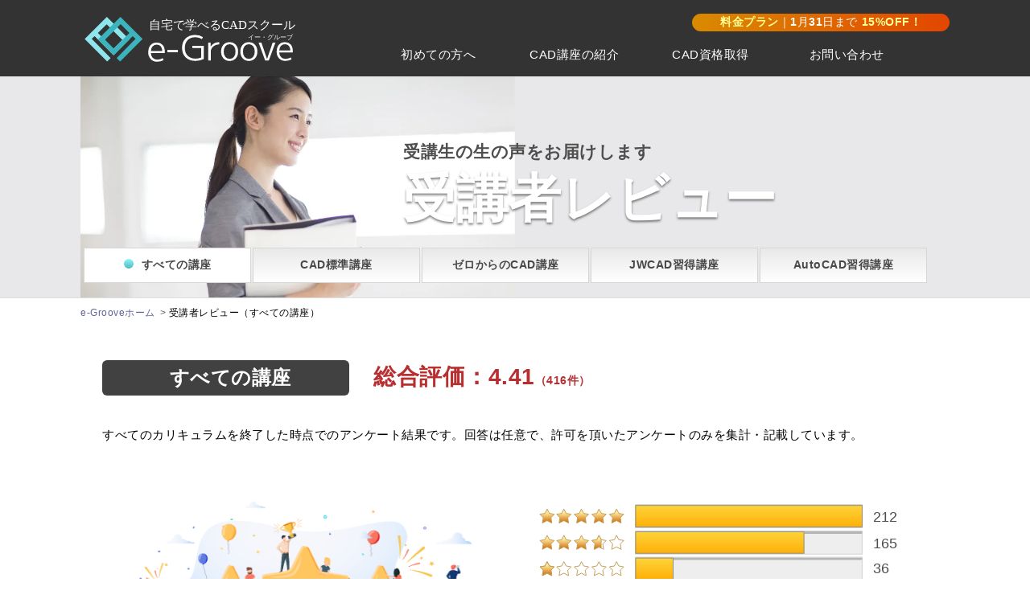

--- FILE ---
content_type: text/html
request_url: https://www.e-groove.net/info/review/index_03.html
body_size: 32556
content:
<!DOCTYPE html>
<html lang="ja" manifest="cache-admin.appcache">
<head>
<script type="text/javascript" src="https://www.e-groove.net/_common/common_js.js"></script>
<meta charset="utf-8">
<title>CAD講座：受講者レビュー【CADスクール｜e-Groove】</title>
<link rel="stylesheet" href="../../_common/style-hf.css?ver=231030">
<link rel="stylesheet" href="../_common/common.css?ver=231030">
<link rel="stylesheet" href="style.css?ver=231030">
<meta name="viewport" content="width=device-width, initial-scale=1.0, minimum-scale=1.0">
<meta http-equiv="Cache-Control" content="no-cache" />
<meta http-equiv="Pragma" content="no-cache" />
<meta http-equiv="Expires" content="0" />
<meta name="description" content="受講生の生の声をお届けします。CAD未経験者でも安心!自宅で学べるCAD専門の通信講座運営サイト。【CADスクール e-Groove（イー・グルーブ）】">
<script type="text/javascript" src="../../jquery-1.6.min.js"></script>
<script>
  (function(d) {
    var config = {
      kitId: 'ruf4adj',
      scriptTimeout: 3000,
      async: true
    },
    h=d.documentElement,t=setTimeout(function(){h.className=h.className.replace(/\bwf-loading\b/g,"")+" wf-inactive";},config.scriptTimeout),tk=d.createElement("script"),f=false,s=d.getElementsByTagName("script")[0],a;h.className+=" wf-loading";tk.src='https://use.typekit.net/'+config.kitId+'.js';tk.async=true;tk.onload=tk.onreadystatechange=function(){a=this.readyState;if(f||a&&a!="complete"&&a!="loaded")return;f=true;clearTimeout(t);try{Typekit.load(config)}catch(e){}};s.parentNode.insertBefore(tk,s)
  })(document);
</script>
<script type="text/javascript">
  //スマホ用ハンバーガーメニューのjQuery
  $(function() {
    $('.smp-menu').click(function() {
      $(this).toggleClass('active');

      if ($(this).hasClass('active')) {
        $('.smp-subMenu').addClass('active');
      } else {
        $('.smp-subMenu').removeClass('active');
      }
    });
  });
</script>
</head>
<body id="top">
  <script src="https://www.e-groove.net/_common/header.js"></script>
  <main>
  <div class="wrap_original">
    <section id="info-title">
      <!--PCとタブレット版のタイトル-->
      <ul class="title-pc">
        <li>
			<div class="title-content">
				<h1 class="hiragino">受講生の生の声をお届けします<br><span class="review_ttl">受講者レビュー</span></h1>
			</div>
		</li>
		<li>
			<ul id="review_nav">
				<li class="active"><a href="#">すべての講座</a></li>
				<li><a href="review-master.html">CAD標準講座</a></li>
				<li><a href="review-zero.html">ゼロからのCAD講座</a></li>
				<li><a href="review-jw.html">JWCAD習得講座</a></li>
				<li><a href="review-auto.html">AutoCAD習得講座</a></li>
			</ul>
		</li>
      </ul>
	</section>
  <!--パンくずリスト-->
  <ol class="breadcrumb container" itemscope itemtype="https://schema.org/BreadcrumbList">
      <li itemprop="itemListElement" itemscope
          itemtype="https://schema.org/ListItem">
          <a itemprop="item" href="../../">
              <span itemprop="name">e-Grooveホーム</span></a>
          <meta itemprop="position" content="1" />
      </li>
      <li itemprop="itemListElement" itemscope
          itemtype="https://schema.org/ListItem">
              <span itemprop="name">受講者レビュー（すべての講座）</span>
          <meta itemprop="position" content="2" />
      </li>
  </ol>
	<!--ここからコンテンツ-->
	 <div id="content">
		<section>
			<ul class="img_flex">
				<li class="curriculum_ttl hiragino"><h2>すべての講座</h2></li>
				<li class="evaluation hiragino">総合評価：4.41<span  style="font-size: 14px;">（416件）</span></li>
			</ul>
			<p class="update" style="margin-bottom: 25px;"><!--最終更新月：2023年1月<br>--><span class="small">すべてのカリキュラムを終了した時点でのアンケート結果です。回答は任意で、許可を頂いたアンケートのみを集計・記載しています。</span></p>
			<ul class="img_flex">
				<li class="none"><img src="_images/review-img.png" width="442" height="263" alt="受講者レビュー" loading="lazy"></li>
				<li><img src="_images/review-all.svg" width="531" height="205" alt=""/></li>
				<!--<li class="pc_none">最終更新月：2023年1月</li>-->
			</ul>
		</section>
		 
			<!--レビューページリンクボタン-->
		 <div style="text-align: center; margin-bottom: 30px;">
		<a href="index_02.html#content" class="review_button01">←前へ</a>
		<a href="index.html#content" class="review_button02">1</a>
		<a href="index_02.html#content" class="review_button02">2</a>
		<a href="#content" class="review_button03">3</a>
		<a href="index_04.html#content" class="review_button02">4</a>
		<a href="index_05.html#content" class="review_button02">5</a>
		<a href="index_06.html#content" class="review_button02">6</a>
		<a href="index_07.html#content" class="review_button02">7</a>
		<a href="index_08.html#content" class="review_button02">8</a>
		<a href="index_09.html#content" class="review_button02">9</a>
		<a href="index_10.html#content" class="review_button02">10</a>
		 <span class="review_button02">…</span>
		<a href="index_04.html#content" class="review_button01">次へ→</a>
		 </div>		
		 <hr width="95%">
		<section id="review">

			


			
			
			
			
			
			
			
			
			
			
			
			
			

			
			<!--AutoCAD習得講座:受講生レビューここからコピー-->
		  <div class="auto">
			<ul class="review_content">
					<li class="review_icon"><img src="_images/review-icon.svg" width="32" height="32" alt=""/></li>
					<li class="star_icon"><img src="_images/star5pc-icon.svg" width="74" height="14" alt=""/></li>
					<li class="curriculum">AutoCAD習得講座</li>
					<li>
						<ul class="line_left none">
							<li>男性</li>
							<li>50代</li>
							<li>CAD経験：なし</li>
							<li>受講の動機：現在の仕事に活かすため</li>
						</ul>
					</li>
			  </ul>
			  <p>建築計画・設計・工事支援を行っていますが，20歳台・30歳台の若手技術者が入社当初から職場でCADを自由自在に操作しているのを見て，うらやましいと感じると共に，時代の流れに追いつかなければと日頃から感じていました。このたび，コロナウイルスの影響で在宅勤務が主体ととなり，通勤時間がなくなったことを機会に，一発奮起して勉強してみました。最初は苦戦しましたが，次第に慣れてきて，最終的にはちょうど１ヶ月で最後の課題を提出することができました。課題の添削も丁寧で，アドバイスも有益なものでした。インストラクターの小林さん，ありがとうございました。</p>
			</div>
			<!--AutoCAD習得講座:受講生レビューここまでコピー-->
			
			<!--AutoCAD習得講座:受講生レビューここからコピー-->
		  <div class="auto">
			<ul class="review_content">
					<li class="review_icon"><img src="_images/review-icon.svg" width="32" height="32" alt=""/></li>
					<li class="star_icon"><img src="_images/star5pc-icon.svg" width="74" height="14" alt=""/></li>
					<li class="curriculum">AutoCAD習得講座</li>
					<li>
						<ul class="line_left none">
							<li>男性</li>
							<li>60代以上</li>
							<li>CAD経験：あり</li>
							<li>受講の動機：就・転職に活かすため</li>
						</ul>
					</li>
			  </ul>
			  <p>週３日出勤のパートの職場を探していたところ、好条件の求人票の資格条件に「AutoCADができる方」とあり、時間がたっぷりあったのでこの機会にAutoCADをマスターしようと受講しました。２か月の受講期間でしたが、ほとんど毎日学習しました。分からない所はすぐWEBサポートで質問し、翌日には回答を見てまた前に進めました。回答がすぐ帰って来るし、分かり易い回答なので順調に理解が進みました。インストラクターの方、事務局の方、ありがとうございました。</p>
			</div>
			<!--AutoCAD習得講座:受講生レビューここまでコピー-->

			<!--CADマスター講座:受講生レビューここからコピー-->
		  <div class="master">
			<ul class="review_content">
					<li class="review_icon"><img src="_images/review-icon.svg" width="32" height="32" alt=""/></li>
					<li class="star_icon"><img src="_images/star5pc-icon.svg" width="74" height="14" alt=""/></li>
					<li class="curriculum">CAD標準講座（旧CADマスター講座）</li>
					<li>
						<ul class="line_left none">
							<li>女性</li>
							<li>40代</li>
							<li>CAD経験：なし</li>
							<li>受講の動機：就・転職に活かすため</li>
						</ul>
					</li>
			  </ul>
			  <p>2次元CAD利用技術者試験の２級に合格し、CADオペレーターに転職する事が出来ました。<br>
ありがとうございました。</p>
			</div>
			<!--CADマスター講座:受講生レビューここまでコピー-->
			
			<!--AutoCAD習得講座:受講生レビューここからコピー-->
		  <div class="auto">
			<ul class="review_content">
					<li class="review_icon"><img src="_images/review-icon.svg" width="32" height="32" alt=""/></li>
					<li class="star_icon"><img src="_images/star5pc-icon.svg" width="74" height="14" alt=""/></li>
					<li class="curriculum">AutoCAD習得講座</li>
					<li>
						<ul class="line_left none">
							<li>女性</li>
							<li>30代</li>
							<li>CAD経験：なし</li>
							<li>受講の動機：現在の仕事に活かすため</li>
						</ul>
					</li>
			  </ul>
			  <p>学習システムが初心者にもとてもわかりすく作られていました。各項目ごとに動画解説もあるので、操作手順を目で見て確認しながら、一つ一つ学習を進めていけて、本当にわかりやすかったです。<br>
インストラクターの先生に添削して頂けるサポートシステムもあるので、添削結果を確認して、自分が間違っている箇所を再度学習し直すことができるところも良かったです。</p>
			</div>
			<!--AutoCAD習得講座:受講生レビューここまでコピー-->
			
			<!--JWCAD習得講座:受講生レビューここからコピー-->
		  <div class="jw">
			<ul class="review_content">
					<li class="review_icon"><img src="_images/review-icon.svg" width="32" height="32" alt=""/></li>
					<li class="star_icon"><img src="_images/star3pc-icon.svg" width="74" height="14" alt=""/></li>
					<li class="curriculum">JWCAD習得講座</li>
					<li>
						<ul class="line_left none">
							<li>女性</li>
							<li>30代</li>
							<li>CAD経験：なし</li>
							<li>受講の動機：現在の仕事に活かすため</li>
						</ul>
					</li>
			  </ul>
			  <p>CADの経験が全く無くても分かりやすい内容で基礎からしっかり学ぶことができた。<br>
自分のペースで進めれる点が良かった。</p>
			</div>
			<!--JWCAD習得講座:受講生レビューここまでコピー-->
			
			<!--CADマスター講座:受講生レビュー+スクール返答ここからコピー-->
			<div class="master">
				<ul class="review_content">
					<li class="review_icon"><img src="_images/review-icon.svg" width="32" height="32" alt=""/></li>
					<li class="star_icon"><img src="_images/star5pc-icon.svg" width="74" height="14" alt=""/></li>
					<li class="curriculum">CAD標準講座（旧CADマスター講座）</li>
					<li>
						<ul class="line_left none">
							<li>女性</li>
							<li>40代</li>
							<li>CAD経験：なし</li>
							<li>受講の動機：現在の仕事に活かすため</li>
						</ul>
					</li>
				</ul>
				<div class="reply">
				<p>仕事上CADの習得が必要になり、市販本を利用して習得を試みました。<br>
何となく図面をひけるようになりましたが、基礎が理解出来ていないことは自分自身で実感していました。<br>
<br>
たまたま時間が出来たので、この講座を受講しました。<br>
基礎の基礎の、線を一本引くところから動画を用いて説明してくれるので、<br>
PCディスプレイを2画面にして、実際にやってみながら説明を読み進められたのは良かったです。<br>
動画で流れる音楽も楽しくて、夢中になって講座を進めていくと、いつの間にか図面がひけるようになっていました。<br>
添削課題への、インストラクターさんの回答も的確で、CADを使用して図面をひく際に気を付けなければならないこと、自分の製図上の盲点などを指摘していただいて、とても役に立ちました。<br>
おそらくCADを利用した製図はまだまだ奥が深いのでしょうけど、基礎が理解出来ている、というのは大きな自信になっています。<br>
本当にありがとうございました。</p>
				<dl class="reply_area">
				  <dt class="hiragino">スクールからの返答</dt>
					<dd>楽しみながらいつの間にかCADを習得いただけたことは、当スクールとしてこれ以上嬉しいことはございません。<br>
また、インストラクターへお褒めの言葉を頂きありがとうございました。<br>
受講者様から直接いただくお言葉は何よりの励みとなります。<br>
今後益々のご活躍をスタッフ一同お祈り申し上げます。<br>
アンケートにご協力いただきありがとうございました。</dd>
				</dl>
			  </div>
			</div>
			<!--CADマスター講座:受講生レビュー+スクール返答ここまでコピー-->
			
			<!--JWCAD習得講座:受講生レビューここからコピー-->
		  <div class="jw">
			<ul class="review_content">
					<li class="review_icon"><img src="_images/review-icon.svg" width="32" height="32" alt=""/></li>
					<li class="star_icon"><img src="_images/star3pc-icon.svg" width="74" height="14" alt=""/></li>
					<li class="curriculum">JWCAD習得講座</li>
					<li>
						<ul class="line_left none">
							<li>男性</li>
							<li>60代</li>
							<li>CAD経験：なし</li>
							<li>受講の動機：現在の仕事に活かすため</li>
						</ul>
					</li>
			  </ul>
			  <p>お世話になっています。本講座で各種コマンドの習得で基本的な使い方は理解できますが、詳細な部分の解説書がほしいと思いました。オンラインヘルプなりで確認可能かと思いますが、できれば手元に紙ベースのリファレンスをおきたいと感じました。<br>
また、添削でも大変お世話になりましたが、勘所の確認方法（例：線の突出、7<br>
<br>
さきほどアンケートを送信しましたが、感想が途中までしか書かなかったので、追記でお送りします。<br>
①各種コマンドの詳細がわかるリファレンシャルがほしかった。オンラインヘルプでなく紙ベースで手元に置きたかった。<br>
②添削でもお世話になりましたが、勘所（線分の突出や間違いやすい箇所、チェック方法など）をお教えいただきたいと感じました。<br>
以上、今後ともよろしくお願いいたします。</p>
			</div>
			<!--JWCAD習得講座:受講生レビューここまでコピー-->
			
			<!--CADマスター講座:受講生レビューここからコピー-->
		  <div class="master">
			<ul class="review_content">
					<li class="review_icon"><img src="_images/review-icon.svg" width="32" height="32" alt=""/></li>
					<li class="star_icon"><img src="_images/star4pc-icon.svg" width="74" height="14" alt=""/></li>
					<li class="curriculum">CAD標準講座（旧CADマスター講座）</li>
					<li>
						<ul class="line_left none">
							<li>男性</li>
							<li>40代</li>
							<li>CAD経験：なし</li>
							<li>受講の動機：自己啓発</li>
						</ul>
					</li>
			  </ul>
			  <p>jwcadに続きAutoCADを受講しました。jwcadと操作性が異なりますが、慣れればなんとか作図できるレベルに達したと思います。添削課題は、インストラクターの先生がきっちり評価され、自分の弱点を見つけ出すことができ、次の作図時に注意しながら作図できます。ありがとうございました。あとは資格試験の勉強がんばります。</p>
			</div>
			<!--CADマスター講座:受講生レビューここまでコピー-->
			
			<!--AutoCAD習得講座:受講生レビューここからコピー-->
		  <div class="auto">
			<ul class="review_content">
					<li class="review_icon"><img src="_images/review-icon.svg" width="32" height="32" alt=""/></li>
					<li class="star_icon"><img src="_images/star4pc-icon.svg" width="74" height="14" alt=""/></li>
					<li class="curriculum">AutoCAD習得講座</li>
					<li>
						<ul class="line_left none">
							<li>女性</li>
							<li>40代</li>
							<li>CAD経験：あり</li>
							<li>受講の動機：就・転職に活かすため</li>
						</ul>
					</li>
			  </ul>
			  <p>15年ぶりにオートcadを触りました。<br>
当時とバージョンが変わり、形式も変わっていましたが、触っていくたびに、徐々に感覚を取り戻せたきがします。<br>
添削問題がもっと多いとありがたいとおもいます。<br>
説明・アドバイスわかりやすかったです。ありがとうございました</p>
			</div>
			<!--AutoCAD習得講座:受講生レビューここまでコピー-->
			
			<!--CADマスター講座:受講生レビューここからコピー-->
		  <div class="master">
			<ul class="review_content">
					<li class="review_icon"><img src="_images/review-icon.svg" width="32" height="32" alt=""/></li>
					<li class="star_icon"><img src="_images/star2pc-icon.svg" width="74" height="14" alt=""/></li>
					<li class="curriculum">CAD標準講座（旧CADマスター講座）</li>
					<li>
						<ul class="line_left none">
							<li>男性</li>
							<li>40代</li>
							<li>CAD経験：なし</li>
							<li>受講の動機：現在の仕事に活かすため</li>
						</ul>
					</li>
			  </ul>
			  <p>最初は何がなんやらさっぱりわからなかったが、学習していくうちに少しずつ理解出来る様になりました。ただすぐに忘れてしまい何度も復習しないといけない辛さもありました。今も学習した内容の半分は忘れている感じだし引き続き復習しながらやります。<br>
内容に関してはわかりやすい所とわかりにくい所があり、ちなみにわかりにくい所はYouTubeで調べたりしました。</p>
			</div>
			<!--CADマスター講座:受講生レビューここまでコピー-->
			
			<!--JWCAD習得講座:受講生レビューここからコピー-->
		  <div class="jw">
			<ul class="review_content">
					<li class="review_icon"><img src="_images/review-icon.svg" width="32" height="32" alt=""/></li>
					<li class="star_icon"><img src="_images/star5pc-icon.svg" width="74" height="14" alt=""/></li>
					<li class="curriculum">JWCAD習得講座</li>
					<li>
						<ul class="line_left none">
							<li>女性</li>
							<li>40代</li>
							<li>CAD経験：なし</li>
							<li>受講の動機：就・転職に活かすため</li>
						</ul>
					</li>
			  </ul>
			  <p>添削問題の返答も早くにいただいたので、次に進むのがスムーズにいけました。<br>
質問に対しても、解りやすく解説していただきました。<br>
中には習っていないコマンドの使い方がありましたが、やっていくうちになれてきました。</p>
			</div>
			<!--JWCAD習得講座:受講生レビューここまでコピー-->

			<!--AutoCAD習得講座:受講生レビューここからコピー-->
		  <div class="auto">
			<ul class="review_content">
					<li class="review_icon"><img src="_images/review-icon.svg" width="32" height="32" alt=""/></li>
					<li class="star_icon"><img src="_images/star5pc-icon.svg" width="74" height="14" alt=""/></li>
					<li class="curriculum">AutoCAD習得講座</li>
					<li>
						<ul class="line_left none">
							<li>男性</li>
							<li>40代</li>
							<li>CAD経験：なし</li>
							<li>受講の動機：自己啓発</li>
						</ul>
					</li>
			  </ul>
			  <p>分かりやすい講座内容で満足です。<br>
AUTO CAD LTは操作出来るようになりました。</p>
			</div>
			<!--AutoCAD習得講座:受講生レビューここまでコピー-->
			
			<!--JWCAD習得講座:受講生レビューここからコピー-->
		  <div class="jw">
			<ul class="review_content">
					<li class="review_icon"><img src="_images/review-icon.svg" width="32" height="32" alt=""/></li>
					<li class="star_icon"><img src="_images/star5pc-icon.svg" width="74" height="14" alt=""/></li>
					<li class="curriculum">JWCAD習得講座</li>
					<li>
						<ul class="line_left none">
							<li>男性</li>
							<li>50代</li>
							<li>CAD経験：あり</li>
							<li>受講の動機：現在の仕事に活かすため</li>
						</ul>
					</li>
			  </ul>
			  <p>・相当以前DOS版のCAD図面での経験はあったもののJW-CADでの経験はありませんでした。<br>
今回 受講をしてみて線分のはみ出しから 細部に渡るチェックをして頂き大変勉強になりました。今後はAuTo－CADの受講も是非考えてみたいと思います。</p>
			</div>
			<!--JWCAD習得講座:受講生レビューここまでコピー-->
			
			<!--CADマスター講座:受講生レビューここからコピー-->
		  <div class="master">
			<ul class="review_content">
					<li class="review_icon"><img src="_images/review-icon.svg" width="32" height="32" alt=""/></li>
					<li class="star_icon"><img src="_images/star4pc-icon.svg" width="74" height="14" alt=""/></li>
					<li class="curriculum">CAD標準講座（旧CADマスター講座）</li>
					<li>
						<ul class="line_left none">
							<li>男性</li>
							<li>40代</li>
							<li>CAD経験：なし</li>
							<li>受講の動機：自己啓発</li>
						</ul>
					</li>
			  </ul>
			  <p>JWCADは、初めて利用しました。ソフト自体が無料で十分な作図の機能があります。<br>
会社での新設備の設計に、社外の設計士さんがJWCADを利用されていたことが今回の受講のきっかけです。<br>
はじめは、線分の削除時には、消したくない線分まで消えてしまったりして、苦労しましたが、何とかなれました。レイヤの設定次第で、これらはある程度防ぐことができるようになりました。<br>
まだ、すべての機能を使いこなせるレベルではないですが、今回の受講で基本的なことが学べてよかったです。<br>
添削課題では、きっちり細部まで確認していただいて、自分で気を付けないといけないことが明確になりました。<br>
インストラクターの先生にわからないことを質問することにより、不明な点も解決することができました。<br>
ありがとうございました。</p>
			</div>
			<!--CADマスター講座:受講生レビューここまでコピー-->
			
			<!--ゼロからのCAD講座:受講生レビューここからコピー-->
		  <div class="zero">
			<ul class="review_content">
					<li class="review_icon"><img src="_images/review-icon.svg" width="32" height="32" alt=""/></li>
					<li class="star_icon"><img src="_images/star4pc-icon.svg" width="74" height="14" alt=""/></li>
					<li class="curriculum">CAD標準講座（旧ゼロからのCAD講座）</li>
					<li>
						<ul class="line_left none">
							<li>女性</li>
							<li>50代</li>
							<li>CAD経験：あり</li>
							<li>受講の動機：その他</li>
						</ul>
					</li>
			  </ul>
			  <p>添削課題を仕上げるのが楽しかったし、<br>
インストラクターの総評では、良いところを<br>
指摘して頂けたので自信がついた。<br>
またAutoCADはやや扱いづらい状態があったが、思ったよりも使いやすく楽しかった</p>
			</div>
			<!--ゼロからのCAD講座:受講生レビューここまでコピー-->
			
			<!--JWCAD習得講座:受講生レビューここからコピー-->
		  <div class="jw">
			<ul class="review_content">
					<li class="review_icon"><img src="_images/review-icon.svg" width="32" height="32" alt=""/></li>
					<li class="star_icon"><img src="_images/star4pc-icon.svg" width="74" height="14" alt=""/></li>
					<li class="curriculum">JWCAD習得講座</li>
					<li>
						<ul class="line_left none">
							<li>女性</li>
							<li>50代</li>
							<li>CAD経験：なし</li>
							<li>受講の動機：現在の仕事に活かすため</li>
						</ul>
					</li>
			  </ul>
			  <p>WEBサポートがとてもよかったです。<br>
質問に対してインストラクターの先生が丁寧に答えてくださるので、<br>
理解しながら次の単元へと意欲的に受講することができました。<br>
ありがとうございました。</p>
			</div>
			<!--JWCAD習得講座:受講生レビューここまでコピー-->
			
			<!--AutoCAD習得講座:受講生レビューここからコピー-->
		  <div class="auto">
			<ul class="review_content">
					<li class="review_icon"><img src="_images/review-icon.svg" width="32" height="32" alt=""/></li>
					<li class="star_icon"><img src="_images/star5pc-icon.svg" width="74" height="14" alt=""/></li>
					<li class="curriculum">AutoCAD習得講座</li>
					<li>
						<ul class="line_left none">
							<li>男性</li>
							<li>50代</li>
							<li>CAD経験：あり</li>
							<li>受講の動機：自己啓発</li>
						</ul>
					</li>
			  </ul>
			  <p>会社で使用するＣＡＤがAutocadになり、希望者のパソコンにインストールされました。<br>
前々からAutocadを使えるようにしたいと思っていたので、すぐソフトのインストール手続きをしましたが、思いのほか難しかったです。本を購入しましたが、なかなか使えるようになりませんでした。<br>
そんな中、ネットでe-Grooveさんの講座を知りましたが、通信講座であまり良い思い出もなかったことから踏ん切りがつかないまま１年たったころ、さすがにこのままではと思い受講することにしました。<br>
講座はｅラーニング主体となっており、想定外に解りやすく、１ヶ月で図面を描けるようになりました。<br>
その後、練習問題を描きだし、１０問描けるようになってから添削課題に進みました。<br>
添削課題は、比較的簡単に描けましたが、インストラクターから細かい箇所のアドバイスがあり、さらにレベルアップすることができました。<br>
このような解りやすい講座であったと分っていれば、１年前に受講していました。<br>
後悔しています。<br>
受講を迷っている方がいれば、迷わず１日も早く受講してください。<br>
時間は、有限でお金で買うことはできませんから。</p>
			</div>
			<!--AutoCAD習得講座:受講生レビューここまでコピー-->
			
			<!--CADマスター講座:受講生レビューここからコピー-->
		  <div class="master">
			<ul class="review_content">
					<li class="review_icon"><img src="_images/review-icon.svg" width="32" height="32" alt=""/></li>
					<li class="star_icon"><img src="_images/star5pc-icon.svg" width="74" height="14" alt=""/></li>
					<li class="curriculum">CAD標準講座（旧CADマスター講座）</li>
					<li>
						<ul class="line_left none">
							<li>女性</li>
							<li>30代</li>
							<li>CAD経験：あり</li>
							<li>受講の動機：就・転職に活かすため</li>
						</ul>
					</li>
			  </ul>
			  <p>AUTO CADの履修が完了しました。<br>
JW-CADとも比較し、それぞれの利点、難点などがわかりました。<br>
作図ムービーは作図のコツや機能の便利な使い方などがわかり、非常に勉強になりました。<br>
インストラクターの方の返信も大変すばやくありがとうございました。<br>
資格習得できるよう頑張ります</p>
			</div>
			<!--CADマスター講座:受講生レビューここまでコピー-->
			
			<!--CADマスター講座:受講生レビューここからコピー-->
		  <div class="master">
			<ul class="review_content">
					<li class="review_icon"><img src="_images/review-icon.svg" width="32" height="32" alt=""/></li>
					<li class="star_icon"><img src="_images/star5pc-icon.svg" width="74" height="14" alt=""/></li>
					<li class="curriculum">CAD標準講座（旧CADマスター講座）</li>
					<li>
						<ul class="line_left none">
							<li>男性</li>
							<li>20代</li>
							<li>CAD経験：なし</li>
							<li>受講の動機：就・転職に活かすため</li>
						</ul>
					</li>
			  </ul>
			  <p>AutoCADは初めて操作するので不安でしたが映像の解説が丁寧でわかりやすかったです。<br>
jwCADのほうが簡単かなと個人的に感じたので、AutoCADの学習をより深く、jwと比べてやりやすい方法などが学習できればよかったかなと思います。<br>
1度じゃ覚えられない操作などがありますが、簡単にいつでも映像を見なおして復讐できるので助かりました。</p>
			</div>
			<!--CADマスター講座:受講生レビューここまでコピー-->
			
			<!--CADマスター講座:受講生レビューここからコピー-->
		  <div class="master">
			<ul class="review_content">
					<li class="review_icon"><img src="_images/review-icon.svg" width="32" height="32" alt=""/></li>
					<li class="star_icon"><img src="_images/star4pc-icon.svg" width="74" height="14" alt=""/></li>
					<li class="curriculum">CAD標準講座（旧CADマスター講座）</li>
					<li>
						<ul class="line_left none">
							<li>女性</li>
							<li>40代</li>
							<li>CAD経験：なし</li>
							<li>受講の動機：就・転職に活かすため</li>
						</ul>
					</li>
			  </ul>
			  <p>わたしは一度もCAD設計をしたことがありませんでした。<br>
添削にての指摘は大変勉強になるのでした。<br>
隅々まで見ていただけて<br>
気が付かないうちに設計してしまっていた線分があったり<br>
文字をコピーして貼り付けてしまっていたこと<br>
最終確認が大切なことを教えていただきました。<br>
CADは大変ですが<br>
勉強していき自分のものにできて<br>
それが転職、給料につながるものであるので<br>
もっと詳しく知りたいと思いました。<br>
これからも継続して勉強していきたいです。</p>
			</div>
			<!--CADマスター講座:受講生レビューここまでコピー-->
			

	   </section>
		 
			<!--レビューページリンクボタン-->
		 <div style="text-align: center; margin-top: 30px;">
		<a href="index_02.html" class="review_button01">←前へ</a>
		<a href="index.html" class="review_button02">1</a>
		<a href="index_02.html" class="review_button02">2</a>
		<a href="#" class="review_button03">3</a>
		<a href="index_04.html" class="review_button02">4</a>
		<a href="index_05.html" class="review_button02">5</a>
		<a href="index_06.html" class="review_button02">6</a>
		<a href="index_07.html" class="review_button02">7</a>
		<a href="index_08.html" class="review_button02">8</a>
		<a href="index_09.html" class="review_button02">9</a>
		<a href="index_10.html" class="review_button02">10</a>
		 <span class="review_button02">…</span>
		<a href="index_04.html" class="review_button01">次へ→</a>
		 </div>		
		 
		 
	  </div>
	<!--ここまでコンテンツ-->
  </div>
  </main>
  <script src="https://www.e-groove.net/_common/footer.js"></script>
</body>
</html>


--- FILE ---
content_type: text/css
request_url: https://www.e-groove.net/_common/style-hf.css?ver=231030
body_size: 13278
content:
@charset "UTF-8";
html{
	font-size:62.5%;
  	-webkit-text-size-adjust:100%;
}
body{
  	font-family: a-otf-ud-shin-go-pr6n, sans-serif;
    font-family: "Helvetica Neue",Arial,"Hiragino Kaku Gothic ProN","Hiragino Sans",'Noto Sans JP', sans-serif;
	font-weight: 300;
  	font-style: normal;
  	letter-spacing: 0.5px;
	margin: 0;
  	padding: 0;
  	margin-top: 95px;
}
.hiragino{
	font-family: "ヒラギノゴ Pro W3", "Hiragino Kaku Gothic Pro", "メイリオ", Meiryo, Osaka, "ＭＳ Ｐゴシック", "MS PGothic", sans-serif;
  	font-weight: bold;
}
/*共通CSS*/
ul,ol{
  	list-style-type: none;
  	padding-left: 0;
}
a{
 	text-decoration: none;
  	border-bottom: none;
}
.container{
	width: 1080px;
  	margin: 0 auto;
  	padding: 0 0;
  	box-sizing: border-box;
  	position: relative;
}
/*ヘッダー*/
header{
  	width: 100%;
  	height: 95px;
  	background-color: #333333;
  	position: fixed;
  	top: 0;
  	z-index: 70;
}
.header-items {
  	height: 95px;
  	display: flex;
  	align-items: center;
}
.logo img{
  	width: 270px;
  	float: left;
  	vertical-align: bottom;
}
.apply{
  	float: right;
  	font-size: 1.8rem;
	background: linear-gradient(to right, #3DABB4, #7ECDD3);
  	border-radius: 20px;
}
.apply a{
  	color: #ffffff;
  	display: block;
  	padding: 2px 35px;
}
.apply a:hover{
	background: linear-gradient(to right, #9999ff, #99ccff);
    border-radius: 20px;
}
.apply img{
  	width: 20px;
  	padding-right: 5px;
  	vertical-align: middle;
}
.apply_h{
   float: right;
   font-size: 1.4rem;
   background: linear-gradient(to right, #D98A01, #E34600);
   border-radius: 20px;
}
.apply_h a{
   color: #ffffff;
   display: block;
   padding: 2px 35px;
}
.apply_h a:hover{
   background: linear-gradient(to right, #FFA200, #FF4F00);
   border-radius: 20px;
}
.apply_h span{
   font-weight: bold;
}
/*ドロップダウンメニュー*/
.nav {
	float: right;
  	width: 720px;
  	height: 40px;
  	margin: 0;
}
.nav li {
  	position: relative;
  	width: 23.5%;
  	float: left;
  	text-align: center;
}
.nav li a {
  	display: block;
  	padding: 21px 0 18.5px;
  	color: #ffffff;
  	font-size: 1.5rem;
  	line-height: 1;
}
.pc-subMenu {
  	position: absolute;
  	top: 100%;
}
.pc-subMenu span {
  	color: #0080AA;
}
.pc-subMenu li {
  	overflow: hidden;
  	width: 100%;
  	height: 0;
  	color: #ffffff;
  	-moz-transition: .3s;
  	-webkit-transition: .3s;
  	-o-transition: .3s;
  	-ms-transition: .3s;
  	transition: .3s;
}
.pc-subMenu li a {
  	color: #000000;
  	background-color: #dcdcdc;
  	text-align: center;
  	font-size: 1.25rem;
}
.pc-subMenu li a:hover {
  	color: #ffffff;
}
.pc-subMenu span:hover,
.nav li a:hover {
  	color: #51BCC4;
}
.nav li:hover .pc-subMenu li{
  	overflow: visible;
  	height: 50px;
  	border-top: dotted 1px #808080;
  	margin: 0;
}
.nav li:hover .pc-subMenu li:first-child{
  	border-top: none;
}
/*パンくずリスト*/
.breadcrumb {
  	display: flex;
  	margin-top: 10px;
  	font-size: 1.2rem;
}
.breadcrumb li:after {
  	content: '>';
  	padding: 0 3px;
  	color: #555555;
}
.breadcrumb li:last-child:after {
  	content: '';
}
.breadcrumb li:first-child a {
  	color: #616497;
}
.breadcrumb li a {
  	color: #000;
}
/*メイン*/
#main-photo {
    border-bottom: solid 6px #DEDEDE;
}
#main-photo{
    position: relative;
    height: 695px;
}
#main-photo picture img{
    max-width: inherit !important;
    display: block;
    position: absolute;
    top: 0%;
    left: 50%;
    transform: translate(-50%,0%);
    -webkit-transform: translate(-50%,0%);
    -ms-transform: translate(-50%,0%);
}
#main-photo .container{
    position: relative;
    width: 1080px !important;
}
.satisfaction img {
  	visibility: hidden;
  	padding: 20px 0;
}
.satisfaction img:hover {
  	filter: contrast(150%);
}
#main-photo p,
#main-photo h1,
#main-photo .mini-title {
	color: #ffffff;
	font-size: 4.0rem;
	text-shadow: 0.5px 0.5px 6px #000000;
	margin: 0;
}
#main-photo p {
	text-align: center;
	color: #FFF121;
}
#main-photo .mini-title {
  	font-size: 2.6rem;
  	text-align: right;
  	margin-top: -15px;
}
.deco01 {
  	color: yellow;
}
#main-photo .container p{
    padding-top: 220px;
    font-size: 4.7rem;
}
#main-photo .container h1{
  	display: block;
  	text-align: center;
  	font-size: 5.8rem;
  	line-height: 7.0rem;
  	margin: 10px 0 0 0;
}
#main-photo .container .double{
	width: 740px;
	height: auto;
	background-color: rgba(0,0,0,0.70);
	padding: 19px;
	margin: 68px auto;
	text-align: center;
	border-radius: 20px;
}
#main-photo .container .double span{
	color: #FFF;
	font-size: 2.9rem;
	font-weight: bold;
	line-height: 4rem;
}
#main-photo .emblem{
	text-align: right;
	padding-top: 2%;
}

/*フッター*/
#footer-buttons {
  	background-color: #EFEFEF;
  	padding: 35px 0 53px;
  	margin: 0 auto;
  	text-align: center;
}
#footer-buttons a:hover {
  	opacity: 0.6;
}
.footer-apply {
  background-color: #51BCC4;
  border-radius: 35px;
  width: 600px;
  margin: 0 auto;
  box-shadow: 0.5px 0.5px 6px 1px #dcdcdc;
}
.footer-apply a {
  height: 65px;
  display: flex;
  justify-content: center;
  align-items: center;
  font-size: 3.0rem;
  color: #FFFFFF;
}
.footer-apply img {
  width: 40px;
  margin-right: 7px;
}
#footer-links {
  	display: flex;
  	justify-content: space-around;
  	color: #5E5E5E;
  	padding: 40px 0 80px;
}
#footer-links .subheading {
  	font-size: 1.7rem;
  	margin: 15px 0 15px -20px;
    color: #000;
    list-style:none;
}
#footer-links ul {
  	margin-left: 15px;
}
#footer-links li {
  	font-size: 1.5rem;
  	line-height: 2.0;
  	list-style-type: disc;
}
#footer-links li a {
  	color: #5E5E5E;
}
#footer-links li a:hover {
  	text-decoration: underline;
}
.smp .apply, .smp .apply_h {
  	position: absolute;
  	top: 14px;
  	right: 60px;
}
/*ハンバーガーメニュー*/
.smp-menu {
  	display: block;
  	position: fixed;
  	top: 14px;
  	right: 20px;
  	width: 42px;
  	height: 52px;
  	cursor: pointer;
  	z-index: 80;
  	background-color: #333333;
  	text-align: center;
}
.smp-menu span {
  	display: block;
  	position: absolute;
  	width: 30px;
  	border-bottom: solid 3px #eee;
  	-webkit-transition: .35s ease-in-out;
  	-moz-transition: .35s ease-in-out;
  	transition: .35s ease-in-out;
  	left: 6px;
}
.smp-menu span:nth-child(1) {
  	top: 9px;
}
.smp-menu span:nth-child(2) {
  	top: 18px;
}
.smp-menu span:nth-child(3) {
  	top: 27px;
}
.smp-menu span:nth-child(4) {
  	border: none;
  	color: #eee;
  	font-size: 9px;
  	font-weight: bold;
  	top: 34px;
}
.smp-menu.active span:nth-child(1) {
  	top: 18px;
  	left: 6px;
  	-webkit-transform: rotate(-45deg);
  	-moz-transform: rotate(-45deg);
  	transform: rotate(-45deg);
}
.smp-menu.active span:nth-child(2),
.smp-menu.active span:nth-child(3) {
  	top: 18px;
  	-webkit-transform: rotate(45deg);
  	-moz-transform: rotate(45deg);
  	transform: rotate(45deg);
}
nav.smp-subMenu {
  	position: fixed;
  	z-index: 70;
  	top: 0;
  	right: 0;
  	text-align: left;
  	transform: translateX(100%);
  	transition: all 0.6s;
  	width: 50%;
  	height: 100%;
  	overflow-y: scroll;
  	-webkit-overflow-scrolling: touch;
}
nav.smp-subMenu span {
  	color: #8DE2FF;
}
nav.smp-subMenu ul {
  	background-color: rgba(0,0,0,0.8);
  	margin: 0 auto;
	width: 100%;
  	height: 100vh !important;
  	padding-top: 80px;
}
nav.smp-subMenu ul li {
  	font-size: 1.3rem;
  	list-style-type: none;
	width: 100%;
  	border-bottom: dotted 1px #808080;
  	padding-left: 20px;
  	box-sizing: border-box;
}
nav.smp-subMenu ul li:last-child {
  	border-bottom: none;
}
nav.smp-subMenu ul li a {
  	display: block;
  	color: #fff;
  	text-decoration: none;
  	padding: 14px 0;
}
nav.smp-subMenu.active {
  	transform: translateY(0%);
}
.important{
	background:linear-gradient(transparent 80%, #FFFF00 0%);
    font-weight:500;
}
.important2{
    color: #337AB7;
    font-weight:600;
    padding: 0 2px;
    text-decoration: underline;
}
.important2:hover{
    opacity: 0.7;
    text-decoration: none !important;
}
/*レスポンシブ*/
@media only screen and (max-width: 1100px) {
	#main-photo .container p{
		font-size: 4.5rem;
	}
	#main-photo .container h1{
		line-height: 6.6rem;
		margin: 12px 0 0 0;
	}
	#main-photo .container .double{
		width: 585px;
		margin: 30px auto;
	}
	#main-photo .container .double span{
		font-size: 2.4rem;
		line-height: 3.5rem;
	}
}
@media only screen and (max-width: 1080px) {
	#main-photo .container{
        width: 90% !important;
    }
  	#main-photo .container h1 .br {
		display: block;
  	}
}
@media only screen and (max-width: 1024px) {
  	body {
    	margin-top: 60px;
  	}
  	.pc {
    	display: none;
  	}
  	.container {
    	width: 95%;
    	padding: 0;
 	 }
 	header {
    	position: absolute;
    	height: 60px;
  	}
  	.header-items {
    	height: 60px;
  	}
  	.logo img {
    	width: 180px;
  	}
  	.smp-menu {
    	top: 4px;
  	}
	.footer-apply {
		width: 50%;
	}
	.footer-apply a {
		font-size: 1.8rem;
	}
	.footer-apply img {
		width: 30px;
	}
}
@media only screen and (min-width: 1025px) {
  	.smp {
    	display: none;
  	}
}
@media only screen and (max-width: 970px) {
	#main-photo h1 {
		display: block;
	  	font-size: 5rem;
	  	line-height: 6rem;
	  	margin: 20px 0 0 12px;
	}
    #main-photo picture img{
        left: 58%;
    }
}
@media only screen and (max-width: 900px) {
	#footer-links li {
	  	font-size: 1.4rem;
	}
}
@media only screen and (min-width: 768px) {
  	.smp-bt {
    	display: none;
  	}
}
@media only screen and (max-width: 767px) {
	#main-photo {
		border-bottom: solid 3px #DEDEDE;
	}
	#main-photo{
		height: 480px;
	}
	#main-photo .container p{
		padding-top: 200px;
		font-size: 3.5rem;
	}
	#main-photo .container h1{
		font-size: 4.8rem;
		line-height: 6.0rem;
		margin: 10px 0 0 0;
	}
    #main-photo picture img{
        left: 50%;
    }
  	.satisfaction {
    	display: none;
  	}
  	#main-photo ul li img {
    	display: none;
  	}
  	#main-photo h1,#main-photo p {
		padding-right: 0;
 	}
	#main-photo .mini-title {
    	font-size: 1.5rem;
    	margin: -6px 0 0 3px;
		padding-right: 0;
  	}
  	.pc {
    	display: none;
  	}
  	#footer-buttons {
    	padding: 30px 0 40px;
  	}
  	#footer-links .subheading {
    	font-size: 1.5rem;
  	}
  	#footer-links li {
    	font-size: 1.3rem;
		line-height: 3rem;
  	}
  	.smp-bt {
    	display: none;
 	}
	#main-photo .container .double{
		display: none;
	}
	#main-photo .container .double span{
		display: none;
	}
	#main-photo .emblem img{
		width: 360px;
		height: auto;
	}
}
@media only screen and (max-width: 600px) {
  	#footer-buttons img{
		width: 90%;
		height: auto;
  	}
}
@media only screen and (min-width: 575px) {
  	.apply-only414 {
    	display: none;
	}
}
@media only screen and (max-width: 574px) {
  	main {
    	margin-top: 80px;
 	}
  	header {
    	position: absolute;
    	height: 80px;
 	}
  	#main-photo img {
	    height: 360px;
        width: auto;
	}
	#main-photo{
		height: 360px;
		border: none;
	}
	#main-photo .container p{
		padding-top: 90px;
		font-size: 2.7rem;
	}
	#main-photo .container h1{
		font-size: 4rem;
		line-height: 5.0rem;
	}
	.header-items {
    	height: 80px;
  	}
  	.logo img {
    	width: 200px;
  	}
  	.smp-menu {
    	top: 14px;
    	right: 15px;
  	}
  	.apply, .apply_h {
    	display: none;
  	}
  	.apply-only414 {
    	position: absolute;
    	top: 23px;
    	right: 60px;
  	}
  	.apply-only414 img {
    	height: 35px;
  	}
  	.three-button {
    	margin-bottom: 20px;
  	}
  	.three-button li {
    	border-radius: 10px;
   		height: 100px;
  	}
  	.three-button li img {
    	height: 50px;
  	}
  	.three-button li p {
    	font-size: 1.3rem;
    	margin-bottom: 5px;
  	}
  	.footer-apply {
    	width: 95%;
  	}
  	#footer-links {
    	flex-wrap: wrap;
    	padding: 20px;
  	}
  	#footer-links ul {
    	width: 45%;
  	}
    #footer-links .subheading {
    	font-size: 3.8vw;
  	}
  	#footer-links li {
    	font-size: 2.8vw;
  	}
  	.mainPhoto-buttons {
    	font-size: 1.5rem;
		background: linear-gradient(to right, #D98A01, #E34600);
    	height: 60px;
    	text-decoration: underline;
		text-decoration-color: #FFF;
    	display: flex;
    	justify-content: center;
    	align-items: center;
  	}
  	.mainPhoto-buttons a {
    	color: #ffffff;
  	}
  	.mainPhoto-buttons span {
    	font-weight: bold;
  	}
  	.mainPhoto-buttons span:nth-child(3) {
    	font-size: 1.8rem;
  	}
  	.footer-apply {
    	width: 95%;
  	}
	#main-photo .emblem{
		padding-top: 12px;
	}
	#main-photo .emblem img{
		width: 250px;
		height: auto;
	}
}
@media only screen and (max-width: 450px) {
 	#main-photo .container p{
		font-size: 2.5rem;
		line-height:  3.3rem;
 	}
 	#main-photo .container h1{
		font-size: 3.5rem;
		line-height:  4.5rem;
		margin-top: 15px;
 	}
  	#main-photo .container p .br {
		display: block;
  	}
}
@media only screen and (max-width: 390px) {
 	#main-photo .container p{
		font-size: 2.5rem;
		line-height:  3.3rem;
 	}
 	#main-photo .container h1{
		font-size: 3.1rem;
		line-height:  4rem;
		margin-top: 15px;
 	}
  	#main-photo .container h1 .br {
		display: block;
  	}
  	#main-photo .mini-title {
    	font-size: 1.5rem;
    	margin: -6px 0 0 3px;
		padding-right: 0;
  	}
}
@media (orientation:landscape) {
  	nav.smp-subMenu {
    	width: 38%;
  	}
  	nav.smp-subMenu ul {
    	padding-top: 70px;
    	padding-bottom: 200px;
  	}
}


--- FILE ---
content_type: text/css
request_url: https://www.e-groove.net/info/_common/common.css?ver=231030
body_size: 4305
content:
@charset "UTF-8";
/*タイトル部分のCSS*/
#info-title {
  border-bottom: solid 1px #DEDEDE;
　font-family: "Helvetica Neue",Arial,"Hiragino Kaku Gothic ProN","Hiragino Sans",Meiryo,sans-serif;
}
#info-title .title-pc {
  background-image: url("_images/main-beginner.png");
  background-position: center;
  width: 1080px;
  height: 250px;
  background-repeat: no-repeat;
  margin: 0 auto;
}
#info-title .title-pc li {
  font-size: 2.4rem;
  font-weight: normal;
  padding-top: 130px;
  margin-left: 13px;
}
/*コンテンツ内のCSS*/
#content {
    font-family: "Helvetica Neue",Arial,"Hiragino Kaku Gothic ProN","Hiragino Sans",Meiryo,sans-serif;
    color: #000;
	width: 1080px;
	margin: 0 auto;
	font-size: 1.6rem;
	margin-bottom: 50px;
}
#content section {
	width: 95%;
	margin: auto;
}
#content a {
	text-decoration: underline;
}
#content img {
	display: block;
	max-width: 100%;
	flex-shrink: 0;
	margin: 0 20px;
}
#content table {/*表部分*/
	width: 100%;
	border-collapse: collapse;
	box-sizing: border-box;
}
#content table th,
#content table td {
	border: solid 1px #707070;
	padding: 5px;
}
#content table td {
	width: 410px;
}
#content table tr:first-child {
	background-color: #006699;
	color: #FFF;
}
#content table th:first-child {
	width: 140px;
	font-weight: normal;
	background-color: #FFFFE8;
}
#content table.type02 {
	text-align: center;
}
#content table.type02 th:first-child {
	width: 260px;
}
#content table th.blank_bg {/*表空欄セル*/
	background-color: #006699;
}
h2 {
	font-size: 2.6rem;
	border-left: solid 12px #51BCC4;
	padding-left: 18px;
	margin-top: 80px;
}
.square:before {/*四角アイコン*/
	content: '■';
}
.kome_icon:before {/*※アイコン*/
	content: '※';
}
.message {/*注釈*/
	color: red;
	font-size: 1.4rem;
}
.img_flex {
	display: flex;
}
.img_float {
	float: right;
}
#content a:link {/*未訪問*/
	color: #3353D0;
}
#content a:visited {/*訪問済*/
	color: #7198BC;
}
#content a:hover,
#content a:active {/*マウスオーバー時・選択中*/
	color: #FF3B00;
}
/*部分的な調整用のCSS*/
.red {
	color: #d83400;
  	line-height: 3.5rem;
  	font-weight: bold;
}
.orange {
	color: #ff6600;
}
.blue {
	color: #1C55A2;
}
.important1{
	background:linear-gradient(transparent 80%, #F9E4A0 0%);
	font-weight:600;
    color: #282828 !important;
    text-decoration: none !important;
}
.important2{
    color: #337AB7 !important;
	font-weight:500;
    padding: 0 2px;
    text-decoration: underline;
	font-size: 1.7rem !important;
}
.important2:hover{
    opacity: 0.7;
    text-decoration: none;
}
.ex_link a {
  display:inline-block;
  background-image: url("../beginner/_images/icon_link02.png");
  background-repeat: no-repeat;
  margin-top: 2rem;
  padding: 0  0 5px 34px;
  font-size: 1.6rem;
  text-decoration: underline;
  color: #516B97;
}
#ojt div.ex_link {
  margin: 25px auto 0;
}
/*レスポンシブ対応*/
@media only screen and (max-width: 1100px){
	#content {
		width: 100%;
	}
	#content img {
		max-width: 100%;
		height: auto;
		margin: auto;
	}
	#info-title .title-pc {
	  width: 100%;
	  height: auto;
    }
}   
/*タイトル部分のCSS*/
@media only screen and (max-width: 767px) {
  #info-title .title-pc,
  .breadcrumb {
    display: none;
  }
  #info-title .title-smp h1 {
    font-size: 3.1rem;
    text-align: center;
    padding: 25px 0 0 0;
  }
  #info-title .title-smp li img {
    width: 100%;
    height: auto;
  }
/*コンテンツ内のCSS*/
  #content {
	width: 95%;
  }
  #content {
	font-size: 1.4rem;
  }
  h2 {
	font-size: 2rem;
	margin-top: 50px;
  }
  #content img {
	max-width: 100%;
	height: auto;
	display: block;
	margin: auto;
  }
  .img_flex {
	  flex-direction: column;
  }
  .img_float {
	 float: none;
  }
  #info-title {
    border: none;
  }
  .important2{
	font-size: 1.4rem !important;
  }
  .ex_link a{
	padding: 3px 0 12px 34px;
  }
}
@media only screen and (min-width: 768px) {
  #info-title .title-smp {
    display: none;
  }
}
@media only screen and (min-width: 600px) {
  .important1{
	background:linear-gradient(transparent 70%, #F9E4A0 0%);
  }
}


--- FILE ---
content_type: text/css
request_url: https://www.e-groove.net/info/review/style.css?ver=231030
body_size: 8325
content:
@charset "UTF-8";
.wrap_original {
	overflow: hidden;
}
body{
　font-family: "Helvetica Neue",Arial,"Hiragino Kaku Gothic ProN","Hiragino Sans",Meiryo,sans-serif;
}
#info-title {
	background-color: #E8E8EA;
}
#info-title .title-pc {
	background-image: url(_images/main-review.webp);
 	background-position: 0 1%;
  	background-size: 50%;
  	width: 1080px;
  	height: 275px;
  	background-repeat: no-repeat;
  	margin: 0 auto;
}
#info-title .title-pc li {
	padding: 0 0 0 2px;
	font-size: 1.35rem;
	font-weight: bold;
	margin-left: 0;
	width: 1050px;
}
.title-content {
	width: 630px;
	padding-top: 60px;
	margin-left: 38%;
}
.title-content h1 {
	font-size: 2.1rem;
	color: #4E4E4E;
	border-left: none;
	margin-top: 20px;
	padding-left: 0;
}
.title-content dl {
	margin: 4% 0;
	padding: 2% 4%;
	background-color: rgba(112,112,112,0.1);
	box-sizing: border-box;
}
.title-content dt {
	color: #496B97;
	font-size: 2rem;
}
.title-content dd {
	margin-left: 0;
}
.review_ttl {
	font-size: 6.5rem;
	color: #FFF;
	text-shadow: 0 2px 3px rgba(0,0,0,0.5)
}
ul#review_nav {
	display: flex;
	flex-direction: row;
	width: 100%;
}
#info-title ul#review_nav li {
	display: block;
	width: 20%;
	margin-left: 0;
}
#info-title ul#review_nav li a {
	display: block;
	color: #484848;
	padding: 12px 0;
	text-align: center;
	background: linear-gradient(to bottom,#E9E9E9,#FFF);
	border: solid 1px #D6D6D6;
	box-sizing: border-box;
}
#info-title ul#review_nav li a:hover,
#info-title ul#review_nav li.active a{
	background: #FFF;
}
.active a:before {
	content: url(_images/nav-icon.svg);
	margin-right: 10px;
}
/*コンテンツ内のCSS*/
#content {
	width: 1080px;
	padding-top: 50px;
}
li.curriculum_ttl {
	width: 300px;
	border-radius: 6px;
	background-color: #414141;
	margin-right: 30px;
	margin-bottom: 20px;
	padding: 6px 7px 6px 0;
}
.curriculum_ttl h2 {
	margin: 0;
	color: #FFF;
	text-align: center;
	border-left: none;
	font-size: 2.4rem;
}
.img_flex:first-child {
	margin-top: 0;
	align-items: baseline;
}
.img_flex:last-child {
	align-items: center;
	justify-content: space-around;
}
#content .img_flex:last-child img {
	width: 99%;
	margin: 0;
}
.evaluation {
	color: #B82F31;
	font-size: 2.8rem;
}
.update{
	font-size: 1.8rem;
}
span.small {
	font-size: 1.5rem;
}
.master,.zero,.auto,.jw {
	padding: 3%;
	border-bottom: solid 1px #ACACAC;
	font-size: 1.4rem;
}
.line_none {
	border-bottom: 0;
	margin-bottom: 150px;
}
#review ul {
	display: flex;
	align-items: center;    
	font-family: "Helvetica Neue",Arial,"Hiragino Kaku Gothic ProN","Hiragino Sans",Meiryo,sans-serif;
	font-weight: bold;
}
#review ul li {
	padding: 0 5px;
}
#review ul.line_left li {
	color: #496B97;
	border-left: solid 1px #ACACAC;
}
#review ul.line_left li:first-child {
	border-left: none;
}
#review li img {
	margin: 0;
}
#review li.review_icon img {
	width: 30px;
	height: auto;
}
#review li.curriculum {
	color: #C45500;
}
#review p {
	padding: 0 4.5%;
}
.reply {
	display: flex;
}
.reply p {
	padding: 0 4%;
}
.reply_area {
	border: solid 2px #51BCC4;
	border-radius: 4px;
	padding: 2%;
	max-width: 40%;
}
.reply_area dt {
	color: #479398;
}
.reply_area dd {
	margin-left: 0;
}
#review p.long_review {
	max-width: 200%;
}
.pc_none {
	display: none;
	margin-top: 10px;
}
#content a {
	text-decoration: none;
}
#content a:link {
	color: #464646;
}
a.review_button01{
  	position: relative;
  	display: inline-block;
  	width: 73px;
  	height: 23px;
  	text-align: center;
  	font-size: 14px;
	background-image: linear-gradient(#F6F6F7 0%, #E7E9EC 100%);
  	border: solid 1px #B1B1B1;
  	border-radius: 3px;
  	margin: -1px;
	margin-bottom: 3px;
}
a.review_button02{
  	position: relative;
  	display: inline-block;
  	width: 23px;
  	height: 23px;
  	text-align: center;
  	font-size: 14px;
	background-image: linear-gradient(#F6F6F7 0%, #E7E9EC 100%);
  	border: solid 1px #B1B1B1;
  	border-radius: 3px;
  	margin: -1px;
	margin-bottom: 3px;
}
.review_button00{
  	position: relative;
  	display: inline-block;
  	width: 65px;
  	height: 23px;
  	text-align: center;
  	font-size: 14px;
	line-height: 2rem;
	margin: -1px;
}
a.review_button03{
  	position: relative;
  	display: inline-block;
  	width: 23px;
  	height: 23px;
  	text-align: center;
  	font-size: 14px;
	background-image: linear-gradient(#F6F6F7 0%, #E7E9EC 100%);
  	border: solid 2px #F3A200;
  	border-radius: 3px;
  	margin: -1px;
}
#content a.review_button01:hover {
	border-color: #0F1111;
	color: #0F1111;
  	border: solid 1px;
	background-image: linear-gradient(#E6E9EE 0%, #E6E9EE 70%);
}
#content a.review_button02:hover {
	border-color: #0F1111;
	color: #0F1111;
  	border: solid 1px;
	background-image: linear-gradient(#E6E9EE 0%, #E6E9EE 70%);
}
@media only screen and (max-width: 1200px) {
	header {
		left: 0;
	}
	#content {
		width: 90%;
	}
	#info-title .title-pc {
		background-size: 55%;
		width: 100%;
		height: 271px;
	}
	#info-title .title-pc li {
		padding-top: 18.5px;
		font-size: 1.3rem;
		margin: 0 auto;
		width: 98%;
	}
	.title-content {
		width: 55%;
		padding-top: 64px;
		margin-left: 38%;
	}
	.title-content h1 {
		font-size: 2rem;
		margin-top: 0;
	}
	.review_ttl {
		font-size: 5rem;
	}
	#info-title ul#review_nav li {
		width: 100%;
	}
	#review ul {
		flex-wrap: wrap;
	}
	#content ul.img_flex li img {
		height: auto;
	}
	#content .img_flex:last-child img {
		width: 90%;
		margin: 0;
	}
	.line_left {
		margin-left: 35px;
        margin-top: 5px;
	}
	#content{
		padding-top: 40px !important;
	}
	#info-title .title-pc {
		display: inherit;
		width: 150%;
		background-position: -170px 0;
		height: auto;
	}
	#info-title .title-smp li:first-child {
		padding: 0;
	}
	.title-content {
		position: relative;
		left: 20%;
		top: 10px;
		padding: 0;
		margin: 0;
		height: 100px;
	}
	.title-content h1 {
		font-size: 2rem;
	}
	.review_ttl {
		font-size: 3.5rem;
	}
	.title-pc dl {
		display: none;
	}
	/*タイトル内.review_nav*/
	ul#review_nav {
		flex-wrap: wrap;
		margin: 0;
	}
	ul#review_nav li {
		padding-top: 1px !important;
	}
	#info-title ul#review_nav li a {
		color: #FFF;
		width: 45%;
		margin: 4px 0 0 30%;
		padding: 7px 20px;
		text-align: left;
		font-size: 1.4rem;
		border: none;
		background-color: rgba(000,000,000,0.4);
		background-image: none;
		box-sizing: border-box;
	}
	#info-title ul#review_nav li.active a {/*選択中*/
		background-color: rgba(78,78,78,0.9);
	}
	#info-title ul#review_nav li a:hover {
		background-color: rgba(000,000,000,0.5);
	}
	.active a:before {
		content: none;
	}
	#content {
		padding-top: 100px;
	}
	#content section {
		width: 95%;
	}
	#content img {
		width: 100%;
		height: auto;
		display: block;
		margin: auto;
	}
	#content .img_flex:first-child {
		flex-direction: column;
		justify-content: flex-end;
	}
	#content .img_flex li {
		width: 100%;
		box-sizing: border-box;
	}
	#content .img_flex:last-child img {
		width: 100%;
	}
	.curriculum_ttl h2 {
		font-size: 2rem;
		padding: 0;
	}
	.evaluation {
		font-size: 1.7rem;
	}
}
@media only screen and (max-width: 570px) {
	.none  {
		display: none;
	}
    .review_content .curriculum{
        margin-top: 10px;
    }
	#review ul {
		margin-top: 10px;
        margin-left: 0;
	}
	#review .line_left li:nth-child(4) {
		border: none;
	}
	.curriculum {
		font-size: 1.3rem;
	}
	#review li.review_icon img {
		width: 24px;
	}
	#content .star_icon img {
		width: 80px;
	}
	.reply {
		flex-direction: column;
	}
	.reply_area {
		max-width: 95%;
	}
	.pc_none {
		display: inherit;
		justify-content: flex-end;
	}
	#review p.long_review {
		width: 95%;
	}
	#info-title .title-pc {
		width: 180%;
		background-position: -130px 0;
	}
	.title-content {
		position: relative;
		left: 20%;
		top: 0;
		padding: 0;
		margin: 0;
		height: 80px;
	}
	.title-content h1 {
		font-size: 1.8rem;
	}
	.review_ttl {
		font-size: 3.5rem;
	}
	.title-pc dl {
		display: none;
	}
	#info-title ul#review_nav li a {
		color: #FFF;
		width: 100%;
		margin: 4px 0 0 20%;
		padding: 7px 20px;
	}
}
@media only screen and (max-width: 460px) {
	#info-title .title-pc {
		width: 200%;
		background-position: -130px 101px;
	}
	.title-content {
		left: 15px;
	}
	.title-content h1 {
		font-size: 1.7rem;
	}
	.review_ttl {
		font-size: 3rem;
	}
	.title-pc dl {
		display: none;
	}
	#info-title ul#review_nav li a {
		color: #FFF;
		width: 100%;
		padding: 7px 10px;
	}
}


--- FILE ---
content_type: application/javascript
request_url: https://www.e-groove.net/_common/footer.js
body_size: 4140
content:
//フッターのHTMLコードを記述
//各行の「\」（又はバックスラッシュ）を付ける
//URLは絶対参照を用いる

var footer_string = '\
  <footer>\
    <section id="footer-buttons">\
        <a href="https://www.e-groove.net/info/contact/"><img src="https://www.e-groove.net/_images/footer-button.png" width="495" height="147" alt="お問い合わせ窓口" loading="lazy"></a>\
    </section>\
    <section id="footer-links" class="container">\
      <ul>\
        <li class="subheading">実施中の講座</li>\
		<li><a href="https://www.e-groove.net/curriculum/standard/">CAD標準講座</a></li>\
        <li><a href="https://www.e-groove.net/curriculum/subsc/">サブスク会員プラン</a></li>\
        <li><a href="https://www.e-groove.net/curriculum/3dcad/">3DCAD習得講座</a></li>\
		<li><a href="https://www.e-groove.net/curriculum/jwcad/">JWCAD習得講座</a></li>\
        <li><a href="https://www.e-groove.net/curriculum/autocad/">AutoCAD習得講座</a></li>\
		<li><a href="https://www.e-groove.net/curriculum/point/el-word/">Wordの習得</a></li>\
		<li><a href="https://www.e-groove.net/curriculum/point/el-excel/">Excelの習得</a></li>\
        <li><a href="https://www.e-groove.net/info/campaign/top/">料金プラン</a></li>\
      </ul>\
      <ul>\
        <li class="subheading">サービス</li>\
        <li><a href="https://www.e-groove.net/info/support/">学習のサポート</a></li>\
        <li><a href="https://www.e-groove.net/curriculum/point/extend/">サブスク延長</a></li>\
        <li><a href="https://www.e-groove.net/info/training/">トレーニングルーム</a></li>\
        <li><a href="https://www.e-groove.net/curriculum/point/stop/">受講の中断</a></li>\
        <li><a href="https://www.e-groove.net/info/co/">法人受講のご案内</a></li>\
		    <li><a href="https://www.e-groove.net/info/pc-spec/">PCスペックを確認しよう！</a></li>\
		    <li><a href="https://www.e-groove.net/info/pc-rental/">パソコンのレンタル</a></li>\
		    <li><a href="https://www.e-groove.net/curriculum/auto_subsiby_program/info_auto_subsiby_program.html">AutoCADソフト購入補助制度</a></li>\
      </ul>\
      <ul>\
        <li class="subheading">CAD資格取得</li>\
        <li><a href="https://www.e-groove.net/info/license/exam.html">CAD資格を取得しよう！</a></li>\
        <li><a href="https://www.e-groove.net/info/license/">資格取得の流れ</a></li>\
        <li><a href="https://www.e-groove.net/curriculum/point/el-license/">CAD試験対策用Web教材</a></li>\
        <li><a href="https://www.e-groove.net/curriculum/point/mock-license/">模擬テスト</a></li>\
        <li><a href="https://www.e-groove.net/curriculum/point/guide_book/">公式ガイドブック</a></li>\
        <li><a href="https://www.e-groove.net/curriculum/point/ticket/">受験チケット</a></li>\
        <li><a href="https://www.e-groove.net/curriculum/point/goukaku/">合格保証制度</a></li>\
      </ul>\
      <ul>\
        <li class="subheading">ご利用案内</li>\
        <li><a href="https://www.e-groove.net/info/beginner/">CADとは</a></li>\
		<li><a href="https://www.e-groove.net/info/choice/">CAD講座の選び方</a></li>\
        <li><a href="https://www.e-groove.net/info/cad-type/">JWとAutoCADの違い</a></li>\
        <li><a href="https://www.e-groove.net/info/entry-flow/">お申し込みの流れ</a></li>\
        <li><a href="https://www.e-groove.net/help/">FAQ</a></li>\
        <li><a href="https://www.e-groove.net/info/contact/">お問い合わせ</a></li>\
        <li class="subheading">会社情報</li>\
        <li><a href="https://www.e-groove.net/company/company-info.html">会社概要</a></li>\
        <li><a href="https://www.e-groove.net/company/syotorihiki.html">特定商取引における表示</a></li>\
        <li><a href="https://www.e-groove.net/company/privacy-policy.html">プライバシーポリシー</a></li>\
      </ul>\
    </section>\
  </footer>\
';

//書き出し
document.write(footer_string);


--- FILE ---
content_type: image/svg+xml
request_url: https://www.e-groove.net/info/review/_images/nav-icon.svg
body_size: 452
content:
<svg xmlns="http://www.w3.org/2000/svg" xmlns:xlink="http://www.w3.org/1999/xlink" width="12" height="12" viewBox="0 0 12 12">
  <defs>
    <linearGradient id="linear-gradient" x1="0.5" x2="0.5" y2="1" gradientUnits="objectBoundingBox">
      <stop offset="0" stop-color="#94f4fb"/>
      <stop offset="1" stop-color="#50b9c1"/>
    </linearGradient>
  </defs>
  <circle id="nav-icon" cx="6" cy="6" r="6" fill="url(#linear-gradient)"/>
</svg>


--- FILE ---
content_type: image/svg+xml
request_url: https://www.e-groove.net/info/review/_images/star4pc-icon.svg
body_size: 4382
content:
<svg xmlns="http://www.w3.org/2000/svg" xmlns:xlink="http://www.w3.org/1999/xlink" width="107.056" height="19.572" viewBox="0 0 107.056 19.572">
  <defs>
    <clipPath id="clip-path">
      <path id="パス_10748" data-name="パス 10748" d="M-5262.841-19974.027l-2.663,5.439-6.335,1.1,4.167,4.283-1.148,6.744,5.979-3.039,5.84,3.039-.992-6.744,4.175-4.283-6.174-1.1Z" transform="translate(6265.34 20844)" fill="#fff" stroke="#c39f59" stroke-width="1"/>
    </clipPath>
    <linearGradient id="linear-gradient" x1="0.5" y1="0.254" x2="0.5" y2="1" gradientUnits="objectBoundingBox">
      <stop offset="0" stop-color="#ffeba2"/>
      <stop offset="1" stop-color="#ce6700"/>
    </linearGradient>
  </defs>
  <g id="star4pc-icon" transform="translate(-117.981 -135.895)">
    <g id="グループ_6670" data-name="グループ 6670" transform="translate(0 -163)">
      <g id="グループ_6665" data-name="グループ 6665" transform="translate(-874.5 -569.973)">
        <g id="マスクグループ_145" data-name="マスクグループ 145" clip-path="url(#clip-path)">
          <rect id="長方形_2752" data-name="長方形 2752" width="19" height="20" transform="translate(993 868.973)" fill="url(#linear-gradient)"/>
        </g>
        <path id="パス_10743" data-name="パス 10743" d="M-5262.841-19974.027l-2.663,5.439-6.335,1.1,4.167,4.283-1.148,6.744,5.979-3.039,5.84,3.039-.992-6.744,4.175-4.283-6.174-1.1Z" transform="translate(6265.34 20844)" fill="none" stroke="#c39f59" stroke-width="1"/>
      </g>
    </g>
    <g id="グループ_6671" data-name="グループ 6671" transform="translate(22 -163)">
      <g id="グループ_6665-2" data-name="グループ 6665" transform="translate(-874.5 -569.973)">
        <g id="マスクグループ_145-2" data-name="マスクグループ 145" clip-path="url(#clip-path)">
          <rect id="長方形_2752-2" data-name="長方形 2752" width="19" height="20" transform="translate(993 868.973)" fill="url(#linear-gradient)"/>
        </g>
        <path id="パス_10743-2" data-name="パス 10743" d="M-5262.841-19974.027l-2.663,5.439-6.335,1.1,4.167,4.283-1.148,6.744,5.979-3.039,5.84,3.039-.992-6.744,4.175-4.283-6.174-1.1Z" transform="translate(6265.34 20844)" fill="none" stroke="#c39f59" stroke-width="1"/>
      </g>
    </g>
    <g id="グループ_6672" data-name="グループ 6672" transform="translate(44 -163)">
      <g id="グループ_6665-3" data-name="グループ 6665" transform="translate(-874.5 -569.973)">
        <g id="マスクグループ_145-3" data-name="マスクグループ 145" clip-path="url(#clip-path)">
          <rect id="長方形_2752-3" data-name="長方形 2752" width="19" height="20" transform="translate(993 868.973)" fill="url(#linear-gradient)"/>
        </g>
        <path id="パス_10743-3" data-name="パス 10743" d="M-5262.841-19974.027l-2.663,5.439-6.335,1.1,4.167,4.283-1.148,6.744,5.979-3.039,5.84,3.039-.992-6.744,4.175-4.283-6.174-1.1Z" transform="translate(6265.34 20844)" fill="none" stroke="#c39f59" stroke-width="1"/>
      </g>
    </g>
    <g id="グループ_6673" data-name="グループ 6673" transform="translate(65 -163)">
      <g id="グループ_6665-4" data-name="グループ 6665" transform="translate(-874.5 -569.973)">
        <g id="マスクグループ_145-4" data-name="マスクグループ 145" clip-path="url(#clip-path)">
          <rect id="長方形_2752-4" data-name="長方形 2752" width="19" height="20" transform="translate(993 868.973)" fill="url(#linear-gradient)"/>
        </g>
        <path id="パス_10743-4" data-name="パス 10743" d="M-5262.841-19974.027l-2.663,5.439-6.335,1.1,4.167,4.283-1.148,6.744,5.979-3.039,5.84,3.039-.992-6.744,4.175-4.283-6.174-1.1Z" transform="translate(6265.34 20844)" fill="none" stroke="#c39f59" stroke-width="1"/>
      </g>
    </g>
    <g id="グループ_6675" data-name="グループ 6675" transform="translate(87 -163)">
      <g id="グループ_6665-5" data-name="グループ 6665" transform="translate(-874.5 -569.973)">
        <path id="パス_10743-5" data-name="パス 10743" d="M-5262.841-19974.027l-2.663,5.439-6.335,1.1,4.167,4.283-1.148,6.744,5.979-3.039,5.84,3.039-.992-6.744,4.175-4.283-6.174-1.1Z" transform="translate(6265.34 20844)" fill="none" stroke="#c39f59" stroke-width="1"/>
      </g>
    </g>
  </g>
</svg>


--- FILE ---
content_type: image/svg+xml
request_url: https://www.e-groove.net/info/review/_images/review-icon.svg
body_size: 5081
content:
<svg xmlns="http://www.w3.org/2000/svg" xmlns:xlink="http://www.w3.org/1999/xlink" width="40" height="40" viewBox="0 0 40 40">
  <defs>
    <clipPath id="clip-path">
      <circle id="楕円形_73" data-name="楕円形 73" cx="20" cy="20" r="20" transform="translate(222 827)" fill="#fff"/>
    </clipPath>
  </defs>
  <g id="review-icon" transform="translate(-222 -827)">
    <g id="パス_10732" data-name="パス 10732" transform="translate(222 827)" fill="#acacac">
      <path d="M 20 38.5 C 15.05846977233887 38.5 10.4127197265625 36.57566070556641 6.918529987335205 33.08147811889648 C 3.424340009689331 29.58728981018066 1.5 24.94153022766113 1.5 20 C 1.5 15.05846977233887 3.424340009689331 10.4127197265625 6.918529987335205 6.918529987335205 C 10.4127197265625 3.424340009689331 15.05846977233887 1.5 20 1.5 C 24.94153022766113 1.5 29.58728981018066 3.424340009689331 33.08147811889648 6.918529987335205 C 36.57566070556641 10.4127197265625 38.5 15.05846977233887 38.5 20 C 38.5 24.94153022766113 36.57566070556641 29.58728981018066 33.08147811889648 33.08147811889648 C 29.58728981018066 36.57566070556641 24.94153022766113 38.5 20 38.5 Z" stroke="none"/>
      <path d="M 20 3 C 15.45912933349609 3 11.19005966186523 4.768310546875 7.979179382324219 7.979179382324219 C 4.768310546875 11.19005966186523 3 15.45912933349609 3 20 C 3 24.54087066650391 4.768310546875 28.80994033813477 7.979179382324219 32.02082061767578 C 11.19005966186523 35.231689453125 15.45912933349609 37 20 37 C 24.54087066650391 37 28.80994033813477 35.231689453125 32.02082061767578 32.02082061767578 C 35.231689453125 28.80994033813477 37 24.54087066650391 37 20 C 37 15.45912933349609 35.231689453125 11.19005966186523 32.02082061767578 7.979179382324219 C 28.80994033813477 4.768310546875 24.54087066650391 3 20 3 M 20 0 C 31.04570007324219 0 40 8.954299926757813 40 20 C 40 31.04570007324219 31.04570007324219 40 20 40 C 8.954299926757813 40 0 31.04570007324219 0 20 C 0 8.954299926757813 8.954299926757813 0 20 0 Z" stroke="none" fill="#acacac"/>
    </g>
    <g id="マスクグループ_144" data-name="マスクグループ 144" clip-path="url(#clip-path)">
      <g id="楕円形_75" data-name="楕円形 75" transform="translate(227 845)" fill="#acacac" stroke="#fff" stroke-width="2">
        <circle cx="15" cy="15" r="15" stroke="none"/>
        <circle cx="15" cy="15" r="14" fill="none"/>
      </g>
      <g id="パス_10731" data-name="パス 10731" transform="translate(232.364 831)" fill="#acacac">
        <path d="M 10.1357421875 19.27148246765137 C 5.098282337188721 19.27148246765137 1.000002145767212 15.17320251464844 1.000002145767212 10.1357421875 C 1.000002145767212 5.098282337188721 5.098282337188721 1.000002145767212 10.1357421875 1.000002145767212 C 15.17320251464844 1.000002145767212 19.27148246765137 5.098282337188721 19.27148246765137 10.1357421875 C 19.27148246765137 15.17320251464844 15.17320251464844 19.27148246765137 10.1357421875 19.27148246765137 Z" stroke="none"/>
        <path d="M 10.1357421875 2.000001907348633 C 5.64968204498291 2.000001907348633 2.000001907348633 5.64968204498291 2.000001907348633 10.1357421875 C 2.000001907348633 14.62180233001709 5.64968204498291 18.27148246765137 10.1357421875 18.27148246765137 C 14.62180233001709 18.27148246765137 18.27148246765137 14.62180233001709 18.27148246765137 10.1357421875 C 18.27148246765137 5.64968204498291 14.62180233001709 2.000001907348633 10.1357421875 2.000001907348633 M 10.1357421875 1.9073486328125e-06 C 15.73356246948242 1.9073486328125e-06 20.27148246765137 4.537932395935059 20.27148246765137 10.1357421875 C 20.27148246765137 15.73356246948242 15.73356246948242 20.27148246765137 10.1357421875 20.27148246765137 C 4.537932395935059 20.27148246765137 1.9073486328125e-06 15.73356246948242 1.9073486328125e-06 10.1357421875 C 1.9073486328125e-06 4.537932395935059 4.537932395935059 1.9073486328125e-06 10.1357421875 1.9073486328125e-06 Z" stroke="none" fill="#fff"/>
      </g>
    </g>
    <g id="パス_10733" data-name="パス 10733" transform="translate(222 827)" fill="none">
      <path d="M20,0A20,20,0,1,1,0,20,20,20,0,0,1,20,0Z" stroke="none"/>
      <path d="M 20 3 C 15.45912933349609 3 11.19005966186523 4.768310546875 7.979179382324219 7.979179382324219 C 4.768310546875 11.19005966186523 3 15.45912933349609 3 20 C 3 24.54087066650391 4.768310546875 28.80994033813477 7.979179382324219 32.02082061767578 C 11.19005966186523 35.231689453125 15.45912933349609 37 20 37 C 24.54087066650391 37 28.80994033813477 35.231689453125 32.02082061767578 32.02082061767578 C 35.231689453125 28.80994033813477 37 24.54087066650391 37 20 C 37 15.45912933349609 35.231689453125 11.19005966186523 32.02082061767578 7.979179382324219 C 28.80994033813477 4.768310546875 24.54087066650391 3 20 3 M 20 0 C 31.04570007324219 0 40 8.954299926757813 40 20 C 40 31.04570007324219 31.04570007324219 40 20 40 C 8.954299926757813 40 0 31.04570007324219 0 20 C 0 8.954299926757813 8.954299926757813 0 20 0 Z" stroke="none" fill="#acacac"/>
    </g>
  </g>
</svg>


--- FILE ---
content_type: image/svg+xml
request_url: https://www.e-groove.net/info/review/_images/star5pc-icon.svg
body_size: 4663
content:
<svg xmlns="http://www.w3.org/2000/svg" xmlns:xlink="http://www.w3.org/1999/xlink" width="107.056" height="19.572" viewBox="0 0 107.056 19.572">
  <defs>
    <clipPath id="clip-path">
      <path id="パス_10748" data-name="パス 10748" d="M-5262.841-19974.027l-2.663,5.439-6.335,1.1,4.167,4.283-1.148,6.744,5.979-3.039,5.84,3.039-.992-6.744,4.175-4.283-6.174-1.1Z" transform="translate(6265.34 20844)" fill="#fff" stroke="#c39f59" stroke-width="1"/>
    </clipPath>
    <linearGradient id="linear-gradient" x1="0.5" y1="0.254" x2="0.5" y2="1" gradientUnits="objectBoundingBox">
      <stop offset="0" stop-color="#ffeba2"/>
      <stop offset="1" stop-color="#ce6700"/>
    </linearGradient>
  </defs>
  <g id="star5pc-icon" transform="translate(-117.981 -135.895)">
    <g id="グループ_6670" data-name="グループ 6670" transform="translate(0 -163)">
      <g id="グループ_6665" data-name="グループ 6665" transform="translate(-874.5 -569.973)">
        <g id="マスクグループ_145" data-name="マスクグループ 145" clip-path="url(#clip-path)">
          <rect id="長方形_2752" data-name="長方形 2752" width="19" height="20" transform="translate(993 868.973)" fill="url(#linear-gradient)"/>
        </g>
        <path id="パス_10743" data-name="パス 10743" d="M-5262.841-19974.027l-2.663,5.439-6.335,1.1,4.167,4.283-1.148,6.744,5.979-3.039,5.84,3.039-.992-6.744,4.175-4.283-6.174-1.1Z" transform="translate(6265.34 20844)" fill="none" stroke="#c39f59" stroke-width="1"/>
      </g>
    </g>
    <g id="グループ_6671" data-name="グループ 6671" transform="translate(22 -163)">
      <g id="グループ_6665-2" data-name="グループ 6665" transform="translate(-874.5 -569.973)">
        <g id="マスクグループ_145-2" data-name="マスクグループ 145" clip-path="url(#clip-path)">
          <rect id="長方形_2752-2" data-name="長方形 2752" width="19" height="20" transform="translate(993 868.973)" fill="url(#linear-gradient)"/>
        </g>
        <path id="パス_10743-2" data-name="パス 10743" d="M-5262.841-19974.027l-2.663,5.439-6.335,1.1,4.167,4.283-1.148,6.744,5.979-3.039,5.84,3.039-.992-6.744,4.175-4.283-6.174-1.1Z" transform="translate(6265.34 20844)" fill="none" stroke="#c39f59" stroke-width="1"/>
      </g>
    </g>
    <g id="グループ_6672" data-name="グループ 6672" transform="translate(44 -163)">
      <g id="グループ_6665-3" data-name="グループ 6665" transform="translate(-874.5 -569.973)">
        <g id="マスクグループ_145-3" data-name="マスクグループ 145" clip-path="url(#clip-path)">
          <rect id="長方形_2752-3" data-name="長方形 2752" width="19" height="20" transform="translate(993 868.973)" fill="url(#linear-gradient)"/>
        </g>
        <path id="パス_10743-3" data-name="パス 10743" d="M-5262.841-19974.027l-2.663,5.439-6.335,1.1,4.167,4.283-1.148,6.744,5.979-3.039,5.84,3.039-.992-6.744,4.175-4.283-6.174-1.1Z" transform="translate(6265.34 20844)" fill="none" stroke="#c39f59" stroke-width="1"/>
      </g>
    </g>
    <g id="グループ_6673" data-name="グループ 6673" transform="translate(65 -163)">
      <g id="グループ_6665-4" data-name="グループ 6665" transform="translate(-874.5 -569.973)">
        <g id="マスクグループ_145-4" data-name="マスクグループ 145" clip-path="url(#clip-path)">
          <rect id="長方形_2752-4" data-name="長方形 2752" width="19" height="20" transform="translate(993 868.973)" fill="url(#linear-gradient)"/>
        </g>
        <path id="パス_10743-4" data-name="パス 10743" d="M-5262.841-19974.027l-2.663,5.439-6.335,1.1,4.167,4.283-1.148,6.744,5.979-3.039,5.84,3.039-.992-6.744,4.175-4.283-6.174-1.1Z" transform="translate(6265.34 20844)" fill="none" stroke="#c39f59" stroke-width="1"/>
      </g>
    </g>
    <g id="グループ_6675" data-name="グループ 6675" transform="translate(87 -163)">
      <g id="グループ_6665-5" data-name="グループ 6665" transform="translate(-874.5 -569.973)">
        <g id="マスクグループ_145-5" data-name="マスクグループ 145" clip-path="url(#clip-path)">
          <rect id="長方形_2752-5" data-name="長方形 2752" width="19" height="20" transform="translate(993 868.973)" fill="url(#linear-gradient)"/>
        </g>
        <path id="パス_10743-5" data-name="パス 10743" d="M-5262.841-19974.027l-2.663,5.439-6.335,1.1,4.167,4.283-1.148,6.744,5.979-3.039,5.84,3.039-.992-6.744,4.175-4.283-6.174-1.1Z" transform="translate(6265.34 20844)" fill="none" stroke="#c39f59" stroke-width="1"/>
      </g>
    </g>
  </g>
</svg>


--- FILE ---
content_type: image/svg+xml
request_url: https://www.e-groove.net/_images/logo_white.svg?ver=240421
body_size: 4522
content:
<svg xmlns="http://www.w3.org/2000/svg" width="265" height="60" viewBox="0 0 265 60">
  <g id="logo_white" transform="translate(-1537 -60)">
    <rect id="長方形_26" data-name="長方形 26" width="265" height="60" transform="translate(1537 60)" fill="#333"/>
    <rect id="長方形_24" data-name="長方形 24" width="265" height="60" transform="translate(1537 60)" fill="#333"/>
    <g id="グループ_38" data-name="グループ 38" transform="translate(482 -203.204)">
      <text id="自宅で学べるCADスクール" transform="translate(1137 281)" fill="#fff" font-size="15" font-family="NotoSansJP-Regular, Noto Sans JP"><tspan x="0" y="0">自宅で学べるCADスクール</tspan></text>
      <text id="イー_グルーブ" data-name="イー・グルーブ" transform="translate(1260 294)" fill="#fff" font-size="8" font-family="NotoSansJP-Light, Noto Sans JP" font-weight="300"><tspan x="0" y="0">イー・グルーブ</tspan></text>
      <g id="グループ_45" data-name="グループ 45" transform="translate(-481 121.511)">
        <path id="パス_7" data-name="パス 7" d="M5.06-10.208a8.162,8.162,0,0,0,2.288,5.9,7.824,7.824,0,0,0,5.72,2.156A14.328,14.328,0,0,0,19.8-3.916l.88,2.508A17.467,17.467,0,0,1,12.76.44,10.453,10.453,0,0,1,4.8-2.772,12.1,12.1,0,0,1,1.76-11.44q0-5.544,2.838-8.712A9.844,9.844,0,0,1,12.32-23.32a9.24,9.24,0,0,1,7.37,3.014q2.618,3.014,2.618,8.646,0,.572-.088,1.452Zm0-2.552H19.14a8.859,8.859,0,0,0-1.848-5.9,6.253,6.253,0,0,0-4.972-2.068,6.72,6.72,0,0,0-5.214,2.09A8.862,8.862,0,0,0,5.06-12.76Z" transform="translate(1616 200)" fill="#fff"/>
        <path id="パス_9" data-name="パス 9" d="M18.189-29.025q-6.063,0-9.525,3.612T5.2-15.7q0,6.149,3.59,9.74t9.7,3.59A17.016,17.016,0,0,0,25.5-3.784V-15.523H14.62v-2.752H28.81v16.34A23.942,23.942,0,0,1,18.189.43Q10.707.43,6.214-3.956T1.72-15.7q0-7.353,4.386-11.739T17.931-31.82a18.376,18.376,0,0,1,9.718,2.58L26.488-26.7A15.856,15.856,0,0,0,18.189-29.025ZM34.228-22.36h3.053l.086,4.773h.086a12.417,12.417,0,0,1,10.664-5.2v2.709A11.172,11.172,0,0,0,40.4-17.458a8.675,8.675,0,0,0-2.945,6.794V0H34.228ZM66.2-17.824a6.551,6.551,0,0,0-5.353-2.386,6.551,6.551,0,0,0-5.354,2.386,10.2,10.2,0,0,0-1.957,6.644,10.2,10.2,0,0,0,1.957,6.644A6.551,6.551,0,0,0,60.845-2.15,6.551,6.551,0,0,0,66.2-4.537a10.2,10.2,0,0,0,1.957-6.644A10.2,10.2,0,0,0,66.2-17.824ZM68.5-2.709A9.89,9.89,0,0,1,60.845.43a9.89,9.89,0,0,1-7.654-3.139A12.042,12.042,0,0,1,50.31-11.18a12.042,12.042,0,0,1,2.881-8.471,9.89,9.89,0,0,1,7.654-3.139A9.89,9.89,0,0,1,68.5-19.651,12.042,12.042,0,0,1,71.38-11.18,12.042,12.042,0,0,1,68.5-2.709ZM90.107-17.824a6.551,6.551,0,0,0-5.354-2.386A6.551,6.551,0,0,0,79.4-17.824a10.2,10.2,0,0,0-1.956,6.644A10.2,10.2,0,0,0,79.4-4.537,6.551,6.551,0,0,0,84.753-2.15a6.551,6.551,0,0,0,5.354-2.387,10.2,10.2,0,0,0,1.956-6.644A10.2,10.2,0,0,0,90.107-17.824Zm2.3,15.115A9.89,9.89,0,0,1,84.753.43,9.89,9.89,0,0,1,77.1-2.709a12.042,12.042,0,0,1-2.881-8.471A12.042,12.042,0,0,1,77.1-19.651a9.89,9.89,0,0,1,7.654-3.139,9.89,9.89,0,0,1,7.654,3.139,12.042,12.042,0,0,1,2.881,8.471A12.042,12.042,0,0,1,92.407-2.709Zm7.955-19.651,6.966,20.425h.086l6.923-20.425h3.44L109.521,0h-4.429L96.836-22.36ZM122.55-9.976a7.977,7.977,0,0,0,2.236,5.762,7.647,7.647,0,0,0,5.59,2.107,14,14,0,0,0,6.579-1.72l.86,2.451A17.07,17.07,0,0,1,130.075.43a10.215,10.215,0,0,1-7.783-3.139,11.828,11.828,0,0,1-2.967-8.471q0-5.418,2.773-8.514a9.62,9.62,0,0,1,7.547-3.1,9.03,9.03,0,0,1,7.2,2.945q2.559,2.946,2.559,8.45,0,.559-.086,1.419Zm0-2.494h13.76a8.658,8.658,0,0,0-1.806-5.762,6.111,6.111,0,0,0-4.859-2.021,6.567,6.567,0,0,0-5.1,2.042A8.661,8.661,0,0,0,122.55-12.47Z" transform="translate(1658 199)" fill="#fff"/>
        <path id="パス_8" data-name="パス 8" d="M3.52-11.352v-2.816H16.588v2.816Z" transform="translate(1638 200)" fill="#fff"/>
      </g>
    </g>
    <g id="グループ_39" data-name="グループ 39" transform="translate(407.77 -30.995)">
      <path id="中マド_10" data-name="中マド 10" d="M27.569,0h0l-4.3,4.3L46.773,28.19l-3.625,3.469L19.665,7.9,0,27.569,27.957,55.526,55.526,27.957ZM28.2,46.434h0L8.786,27.019,19.659,16.147,39.073,35.562,28.2,46.434Z" transform="translate(1187.489 149.554) rotate(180)" fill="#8ee6ec"/>
      <path id="中マド_9" data-name="中マド 9" d="M27.569,55.526h0l-4.3-4.3L46.773,27.336l-3.625-3.469L19.665,47.623,0,27.957,27.957,0,55.526,27.569ZM28.2,9.092h0L8.786,28.507,19.659,39.379,39.073,19.964,28.2,9.092Z" transform="translate(1148.437 94.028)" fill="#3bb4be"/>
    </g>
  </g>
</svg>


--- FILE ---
content_type: image/svg+xml
request_url: https://www.e-groove.net/info/review/_images/star3pc-icon.svg
body_size: 4101
content:
<svg xmlns="http://www.w3.org/2000/svg" xmlns:xlink="http://www.w3.org/1999/xlink" width="107.056" height="19.572" viewBox="0 0 107.056 19.572">
  <defs>
    <clipPath id="clip-path">
      <path id="パス_10748" data-name="パス 10748" d="M-5262.841-19974.027l-2.663,5.439-6.335,1.1,4.167,4.283-1.148,6.744,5.979-3.039,5.84,3.039-.992-6.744,4.175-4.283-6.174-1.1Z" transform="translate(6265.34 20844)" fill="#fff" stroke="#c39f59" stroke-width="1"/>
    </clipPath>
    <linearGradient id="linear-gradient" x1="0.5" y1="0.254" x2="0.5" y2="1" gradientUnits="objectBoundingBox">
      <stop offset="0" stop-color="#ffeba2"/>
      <stop offset="1" stop-color="#ce6700"/>
    </linearGradient>
  </defs>
  <g id="star3pc-icon" transform="translate(-117.981 -135.895)">
    <g id="グループ_6670" data-name="グループ 6670" transform="translate(0 -163)">
      <g id="グループ_6665" data-name="グループ 6665" transform="translate(-874.5 -569.973)">
        <g id="マスクグループ_145" data-name="マスクグループ 145" clip-path="url(#clip-path)">
          <rect id="長方形_2752" data-name="長方形 2752" width="19" height="20" transform="translate(993 868.973)" fill="url(#linear-gradient)"/>
        </g>
        <path id="パス_10743" data-name="パス 10743" d="M-5262.841-19974.027l-2.663,5.439-6.335,1.1,4.167,4.283-1.148,6.744,5.979-3.039,5.84,3.039-.992-6.744,4.175-4.283-6.174-1.1Z" transform="translate(6265.34 20844)" fill="none" stroke="#c39f59" stroke-width="1"/>
      </g>
    </g>
    <g id="グループ_6671" data-name="グループ 6671" transform="translate(22 -163)">
      <g id="グループ_6665-2" data-name="グループ 6665" transform="translate(-874.5 -569.973)">
        <g id="マスクグループ_145-2" data-name="マスクグループ 145" clip-path="url(#clip-path)">
          <rect id="長方形_2752-2" data-name="長方形 2752" width="19" height="20" transform="translate(993 868.973)" fill="url(#linear-gradient)"/>
        </g>
        <path id="パス_10743-2" data-name="パス 10743" d="M-5262.841-19974.027l-2.663,5.439-6.335,1.1,4.167,4.283-1.148,6.744,5.979-3.039,5.84,3.039-.992-6.744,4.175-4.283-6.174-1.1Z" transform="translate(6265.34 20844)" fill="none" stroke="#c39f59" stroke-width="1"/>
      </g>
    </g>
    <g id="グループ_6672" data-name="グループ 6672" transform="translate(44 -163)">
      <g id="グループ_6665-3" data-name="グループ 6665" transform="translate(-874.5 -569.973)">
        <g id="マスクグループ_145-3" data-name="マスクグループ 145" clip-path="url(#clip-path)">
          <rect id="長方形_2752-3" data-name="長方形 2752" width="19" height="20" transform="translate(993 868.973)" fill="url(#linear-gradient)"/>
        </g>
        <path id="パス_10743-3" data-name="パス 10743" d="M-5262.841-19974.027l-2.663,5.439-6.335,1.1,4.167,4.283-1.148,6.744,5.979-3.039,5.84,3.039-.992-6.744,4.175-4.283-6.174-1.1Z" transform="translate(6265.34 20844)" fill="none" stroke="#c39f59" stroke-width="1"/>
      </g>
    </g>
    <g id="グループ_6673" data-name="グループ 6673" transform="translate(65 -163)">
      <g id="グループ_6665-4" data-name="グループ 6665" transform="translate(-874.5 -569.973)">
        <path id="パス_10743-4" data-name="パス 10743" d="M-5262.841-19974.027l-2.663,5.439-6.335,1.1,4.167,4.283-1.148,6.744,5.979-3.039,5.84,3.039-.992-6.744,4.175-4.283-6.174-1.1Z" transform="translate(6265.34 20844)" fill="none" stroke="#c39f59" stroke-width="1"/>
      </g>
    </g>
    <g id="グループ_6675" data-name="グループ 6675" transform="translate(87 -163)">
      <g id="グループ_6665-5" data-name="グループ 6665" transform="translate(-874.5 -569.973)">
        <path id="パス_10743-5" data-name="パス 10743" d="M-5262.841-19974.027l-2.663,5.439-6.335,1.1,4.167,4.283-1.148,6.744,5.979-3.039,5.84,3.039-.992-6.744,4.175-4.283-6.174-1.1Z" transform="translate(6265.34 20844)" fill="none" stroke="#c39f59" stroke-width="1"/>
      </g>
    </g>
  </g>
</svg>


--- FILE ---
content_type: image/svg+xml
request_url: https://www.e-groove.net/info/review/_images/star2pc-icon.svg
body_size: 3820
content:
<svg xmlns="http://www.w3.org/2000/svg" xmlns:xlink="http://www.w3.org/1999/xlink" width="107.056" height="19.572" viewBox="0 0 107.056 19.572">
  <defs>
    <clipPath id="clip-path">
      <path id="パス_10748" data-name="パス 10748" d="M-5262.841-19974.027l-2.663,5.439-6.335,1.1,4.167,4.283-1.148,6.744,5.979-3.039,5.84,3.039-.992-6.744,4.175-4.283-6.174-1.1Z" transform="translate(6265.34 20844)" fill="#fff" stroke="#c39f59" stroke-width="1"/>
    </clipPath>
    <linearGradient id="linear-gradient" x1="0.5" y1="0.254" x2="0.5" y2="1" gradientUnits="objectBoundingBox">
      <stop offset="0" stop-color="#ffeba2"/>
      <stop offset="1" stop-color="#ce6700"/>
    </linearGradient>
  </defs>
  <g id="star2pc-icon" transform="translate(-117.981 -135.895)">
    <g id="グループ_6670" data-name="グループ 6670" transform="translate(0 -163)">
      <g id="グループ_6665" data-name="グループ 6665" transform="translate(-874.5 -569.973)">
        <g id="マスクグループ_145" data-name="マスクグループ 145" clip-path="url(#clip-path)">
          <rect id="長方形_2752" data-name="長方形 2752" width="19" height="20" transform="translate(993 868.973)" fill="url(#linear-gradient)"/>
        </g>
        <path id="パス_10743" data-name="パス 10743" d="M-5262.841-19974.027l-2.663,5.439-6.335,1.1,4.167,4.283-1.148,6.744,5.979-3.039,5.84,3.039-.992-6.744,4.175-4.283-6.174-1.1Z" transform="translate(6265.34 20844)" fill="none" stroke="#c39f59" stroke-width="1"/>
      </g>
    </g>
    <g id="グループ_6671" data-name="グループ 6671" transform="translate(22 -163)">
      <g id="グループ_6665-2" data-name="グループ 6665" transform="translate(-874.5 -569.973)">
        <g id="マスクグループ_145-2" data-name="マスクグループ 145" clip-path="url(#clip-path)">
          <rect id="長方形_2752-2" data-name="長方形 2752" width="19" height="20" transform="translate(993 868.973)" fill="url(#linear-gradient)"/>
        </g>
        <path id="パス_10743-2" data-name="パス 10743" d="M-5262.841-19974.027l-2.663,5.439-6.335,1.1,4.167,4.283-1.148,6.744,5.979-3.039,5.84,3.039-.992-6.744,4.175-4.283-6.174-1.1Z" transform="translate(6265.34 20844)" fill="none" stroke="#c39f59" stroke-width="1"/>
      </g>
    </g>
    <g id="グループ_6672" data-name="グループ 6672" transform="translate(44 -163)">
      <g id="グループ_6665-3" data-name="グループ 6665" transform="translate(-874.5 -569.973)">
        <path id="パス_10743-3" data-name="パス 10743" d="M-5262.841-19974.027l-2.663,5.439-6.335,1.1,4.167,4.283-1.148,6.744,5.979-3.039,5.84,3.039-.992-6.744,4.175-4.283-6.174-1.1Z" transform="translate(6265.34 20844)" fill="none" stroke="#c39f59" stroke-width="1"/>
      </g>
    </g>
    <g id="グループ_6673" data-name="グループ 6673" transform="translate(65 -163)">
      <g id="グループ_6665-4" data-name="グループ 6665" transform="translate(-874.5 -569.973)">
        <path id="パス_10743-4" data-name="パス 10743" d="M-5262.841-19974.027l-2.663,5.439-6.335,1.1,4.167,4.283-1.148,6.744,5.979-3.039,5.84,3.039-.992-6.744,4.175-4.283-6.174-1.1Z" transform="translate(6265.34 20844)" fill="none" stroke="#c39f59" stroke-width="1"/>
      </g>
    </g>
    <g id="グループ_6675" data-name="グループ 6675" transform="translate(87 -163)">
      <g id="グループ_6665-5" data-name="グループ 6665" transform="translate(-874.5 -569.973)">
        <path id="パス_10743-5" data-name="パス 10743" d="M-5262.841-19974.027l-2.663,5.439-6.335,1.1,4.167,4.283-1.148,6.744,5.979-3.039,5.84,3.039-.992-6.744,4.175-4.283-6.174-1.1Z" transform="translate(6265.34 20844)" fill="none" stroke="#c39f59" stroke-width="1"/>
      </g>
    </g>
  </g>
</svg>


--- FILE ---
content_type: application/javascript
request_url: https://www.e-groove.net/_common/header.js
body_size: 6355
content:
//ヘッダーのHTMLコードを記述
//各行の「\」（又はバックスラッシュ）を付ける
//URLは絶対参照を用いる

var header_string = '\
  <header>\
    <div class="container">\
      <div class="header-items">\
        <div class="logo">\
          <a href="https://www.e-groove.net/"><img src="https://www.e-groove.net/_images/logo_white.svg?ver=240421" width="265" height="60" alt="e-Grooveロゴ"></a>\
        </div>\
        <div class="pc">\
			<div class="apply_h">\
			<a href="https://www.e-groove.net/info/campaign/top/"><span style="color:#FFFF95;">料金プラン</span>｜<span>1</span>月<span>31</span>日まで<span style="color:#FFFF95;padding-left:5px;">15%OFF！</span></a>\
			</div>\
			<ul class="nav">\
				<li><a href="https://www.e-groove.net/info/beginner/" style="cursor:default">初めての方へ</a>\
					<ul class="pc-subMenu">\
						<li><a href="https://www.e-groove.net/info/beginner/"><span>CADとは</span></a></li>\
						<li><a href="https://www.e-groove.net/info/choice/"><span>CAD講座の選び方</span></a></li>\
						<li><a href="https://www.e-groove.net/info/cad-type/"><span>JWCADとAutoCAD</span></a></li>\
						<li><a href="https://www.e-groove.net/info/pc-spec/"><span>PCスペックを確認しよう</span></a></li>\
						<li><a href="https://www.e-groove.net/info/co/"><span>法人受講のご案内</span></a></li>\
						<li><a href="https://www.e-groove.net/info/training/"><span>トレーニングルーム</span></a></li>\
                        <li><a href="https://www.e-groove.net/curriculum/point/extend/"><span>受講期間の延長</span></a></li>\
						<li><a href="https://www.e-groove.net/info/support/"><span>学習のサポート</span></a></li>\
						<li><a href="https://www.e-groove.net/info/entry-flow/"><span>お申し込みの流れ</span></a></li>\
					</ul>\
				</li>\
				<li><a href="https://www.e-groove.net/curriculum/subsc/" style="cursor:default">CAD講座の紹介</a>\
					<ul class="pc-subMenu">\
						<li><a href="https://www.e-groove.net/curriculum/standard/"><span>CAD標準講座</span></a></li>\
						<li><a href="https://www.e-groove.net/curriculum/subsc/"><span>サブスク会員プラン</span></a></li>\
						<li><a href="https://www.e-groove.net/curriculum/3dcad/"><span>3DCAD習得講座</span></a></li>\
						<li><a href="https://www.e-groove.net/curriculum/jwcad/"><span>JWCAD習得講座</span></a></li>\
						<li><a href="https://www.e-groove.net/curriculum/autocad/"><span>AutoCAD習得講座</span></a></li>\
						<li><a href="https://www.e-groove.net/info/campaign/top/"><span>料金プラン</span></a></li>\
					</ul>\
				</li>\
				<li><a href="https://www.e-groove.net/info/license/" style="cursor:default">CAD資格取得</a>\
					<ul class="pc-subMenu">\
						<li><a href="https://www.e-groove.net/info/license/exam.html"><span>CAD資格を取得しよう！</span></a></li>\
						<li><a href="https://www.e-groove.net/info/license/"><span>CAD資格取得の流れ</span></a></li>\
						<li><a href="https://www.e-groove.net/curriculum/point/el-license/"><span>試験対策用Web教材</span></a></li>\
						<li><a href="https://www.e-groove.net/curriculum/point/mock-license/"><span>模擬テスト</span></a></li>\
						<li><a href="https://www.e-groove.net/curriculum/point/guide_book/"><span>公式ガイドブック</span></a></li>\
						<li><a href="https://www.e-groove.net/curriculum/point/ticket/"><span>受験チケット</span></a></li>\
						<li><a href="https://www.e-groove.net/curriculum/point/goukaku/"><span>合格保証制度</span></a></li>\
					</ul>\
				</li>\
				<li><a href="https://www.e-groove.net/info/contact/" style="cursor:default">お問い合わせ</a>\
					<ul class="pc-subMenu">\
						<li><a href="https://www.e-groove.net/info/contact/"><span>ご相談・お問い合わせ</span></a></li>\
						<li><a href="https://www.e-groove.net/help/index.php"><span>FAQ</span></a></li>\
					</ul>\
				</li>\
			</ul>\
		</div>\
	</div>\
	<!--スマホ用ハンバーガーメニュー-->\
	<div class="smp">\
		<div class="apply_h">\
          <a href="https://www.e-groove.net/info/campaign/top/"><span>1</span>月<span>31</span>日まで｜<span class="off">15</span>%OFF！</a>\
        </div>\
        <div class="apply-only414">\
          <a href="https://www.e-groove.net/info/campaign/top/index.html#application_link" style="margin-right:-0.5rem;"><img src="https://www.e-groove.net/_images/icon/icon-price.png" width="53" height="35" alt="料金プラン"></a>\
        </div>\
        <div class="smp-menu">\
          <span></span><span></span><span></span><span>menu</span>\
        </div>\
        <nav class="smp-subMenu">\
          <ul>\
            <li><a href="https://www.e-groove.net/"><span>TOPページ</span></a></li>\
            <li><a href="https://www.e-groove.net/info/campaign/top/"><span>料金プラン</span></a></li>\
			<li><a href="https://www.e-groove.net/info/choice/"><span>CAD講座の選び方</span></a></li>\
            <li><a href="https://www.e-groove.net/info/entry-flow/"><span>お申し込みの流れ</span></a></li>\
            <li><a href="https://www.e-groove.net/info/contact/"><span>お問い合わせ</span></a></li>\
            <li><a href="https://www.e-groove.net/info/beginner/"><span>CADとは</span></a></li>\
            <li><a href="https://www.e-groove.net/info/cad-type/"><span>JWCADとAutoCAD</span></a></li>\
            <li><a href="https://www.e-groove.net/info/license/exam.html"><span>CAD資格を取得しよう！</span></a></li>\
            <li><a href="https://www.e-groove.net/info/license/"><span>CAD資格取得の流れ</span></a></li>\
            <li><a href="https://www.e-groove.net/info/support/"><span>学習のサポート</span></a></li>\
            <li><a href="https://www.e-groove.net/curriculum/point/extend/"><span>受講期間の延長</span></a></li>\
            <li><a href="https://www.e-groove.net/info/co/"><span>法人受講のご案内</span></a></li>\
			<li><a href="https://www.e-groove.net/help/index.php"><span>FAQ</span></a></li>\
          </ul>\
        </nav>\
      </div>\
    </div>\
  </header>\
';

//書き出し
document.write(header_string);


--- FILE ---
content_type: image/svg+xml
request_url: https://www.e-groove.net/info/review/_images/review-all.svg
body_size: 15008
content:
<svg xmlns="http://www.w3.org/2000/svg" xmlns:xlink="http://www.w3.org/1999/xlink" width="449.523" height="162" viewBox="0 0 449.523 162">
  <defs>
    <linearGradient id="linear-gradient" x1="0.5" y1="0.254" x2="0.5" y2="1" gradientUnits="objectBoundingBox">
      <stop offset="0" stop-color="#ffeba2"/>
      <stop offset="1" stop-color="#ce6700"/>
    </linearGradient>
    <linearGradient id="linear-gradient-6" x1="0.5" x2="0.5" y2="1" gradientUnits="objectBoundingBox">
      <stop offset="0" stop-color="#fed53c"/>
      <stop offset="1" stop-color="#ffaf06"/>
    </linearGradient>
  </defs>
  <g id="review-all" transform="translate(-454.477 -1072)">
    <g id="グループ_6692" data-name="グループ 6692" transform="translate(-538 208.027)">
      <path id="パス_10738" data-name="パス 10738" d="M-5262.841-19974.027l-2.663,5.439-6.335,1.1,4.167,4.283-1.148,6.744,5.979-3.039,5.84,3.039-.992-6.744,4.175-4.283-6.174-1.1Z" transform="translate(6265.34 20844)" stroke="#c39f59" stroke-width="1" fill="url(#linear-gradient)"/>
      <path id="パス_10739" data-name="パス 10739" d="M-5262.841-19974.027l-2.663,5.439-6.335,1.1,4.167,4.283-1.148,6.744,5.979-3.039,5.84,3.039-.992-6.744,4.175-4.283-6.174-1.1Z" transform="translate(6286.34 20844)" stroke="#c39f59" stroke-width="1" fill="url(#linear-gradient)"/>
      <path id="パス_10740" data-name="パス 10740" d="M-5262.841-19974.027l-2.663,5.439-6.335,1.1,4.167,4.283-1.148,6.744,5.979-3.039,5.84,3.039-.992-6.744,4.175-4.283-6.174-1.1Z" transform="translate(6308.34 20844)" stroke="#c39f59" stroke-width="1" fill="url(#linear-gradient)"/>
      <path id="パス_10741" data-name="パス 10741" d="M-5262.841-19974.027l-2.663,5.439-6.335,1.1,4.167,4.283-1.148,6.744,5.979-3.039,5.84,3.039-.992-6.744,4.175-4.283-6.174-1.1Z" transform="translate(6330.34 20844)" stroke="#c39f59" stroke-width="1" fill="url(#linear-gradient)"/>
      <path id="パス_10742" data-name="パス 10742" d="M-5262.841-19974.027l-2.663,5.439-6.335,1.1,4.167,4.283-1.148,6.744,5.979-3.039,5.84,3.039-.992-6.744,4.175-4.283-6.174-1.1Z" transform="translate(6352.34 20844)" stroke="#c39f59" stroke-width="1" fill="url(#linear-gradient)"/>
    </g>
    <g id="グループ_6693" data-name="グループ 6693" transform="translate(-538 392)">
      <g id="グループ_6640" data-name="グループ 6640" transform="translate(0 -221)">
        <g id="長方形_2750" data-name="長方形 2750" transform="translate(1113 901)" fill="#eee" stroke="#d4d4d4" stroke-width="1">
          <rect width="285" height="30" stroke="none"/>
          <rect x="0.5" y="0.5" width="284" height="29" fill="none"/>
        </g>
        <line id="線_84" data-name="線 84" x2="283" transform="translate(1114.5 903.5)" fill="none" stroke="#b5b5b5" stroke-width="3"/>
        <line id="線_85" data-name="線 85" y2="26" transform="translate(1115.5 902.5)" fill="none" stroke="#b5b5b5" stroke-width="3"/>
      </g>
      <g id="長方形_2751" data-name="長方形 2751" transform="translate(1113 681)" stroke="#8f8f8f" stroke-width="1" fill="url(#linear-gradient-6)">
        <rect width="285" height="28" stroke="none"/>
        <rect x="0.5" y="0.5" width="284" height="27" fill="none"/>
      </g>
    </g>
    <g id="グループ_6694" data-name="グループ 6694" transform="translate(-538 425)">
      <g id="グループ_6640-2" data-name="グループ 6640" transform="translate(0 -221)">
        <g id="長方形_2750-2" data-name="長方形 2750" transform="translate(1113 901)" fill="#eee" stroke="#d4d4d4" stroke-width="1">
          <rect width="285" height="30" stroke="none"/>
          <rect x="0.5" y="0.5" width="284" height="29" fill="none"/>
        </g>
        <line id="線_84-2" data-name="線 84" x2="283" transform="translate(1114.5 903.5)" fill="none" stroke="#b5b5b5" stroke-width="3"/>
        <line id="線_85-2" data-name="線 85" y2="26" transform="translate(1115.5 902.5)" fill="none" stroke="#b5b5b5" stroke-width="3"/>
      </g>
      <g id="長方形_2751-2" data-name="長方形 2751" transform="translate(1113 681)" stroke="#8f8f8f" stroke-width="1" fill="url(#linear-gradient-6)">
        <rect width="212" height="28" stroke="none"/>
        <rect x="0.5" y="0.5" width="211" height="27" fill="none"/>
      </g>
    </g>
    <g id="グループ_6691" data-name="グループ 6691" transform="translate(-538 458)">
      <g id="グループ_6640-3" data-name="グループ 6640" transform="translate(0 -221)">
        <g id="長方形_2750-3" data-name="長方形 2750" transform="translate(1113 901)" fill="#eee" stroke="#d4d4d4" stroke-width="1">
          <rect width="285" height="30" stroke="none"/>
          <rect x="0.5" y="0.5" width="284" height="29" fill="none"/>
        </g>
        <line id="線_84-3" data-name="線 84" x2="283" transform="translate(1114.5 903.5)" fill="none" stroke="#b5b5b5" stroke-width="3"/>
        <line id="線_85-3" data-name="線 85" y2="26" transform="translate(1115.5 902.5)" fill="none" stroke="#b5b5b5" stroke-width="3"/>
      </g>
      <g id="長方形_2751-3" data-name="長方形 2751" transform="translate(1113 681)" stroke="#8f8f8f" stroke-width="1" fill="url(#linear-gradient-6)">
        <rect width="48" height="28" stroke="none"/>
        <rect x="0.5" y="0.5" width="47" height="27" fill="none"/>
      </g>
    </g>
    <g id="グループ_6690" data-name="グループ 6690" transform="translate(-538 491)">
      <g id="グループ_6640-4" data-name="グループ 6640" transform="translate(0 -221)">
        <g id="長方形_2750-4" data-name="長方形 2750" transform="translate(1113 901)" fill="#eee" stroke="#d4d4d4" stroke-width="1">
          <rect width="285" height="30" stroke="none"/>
          <rect x="0.5" y="0.5" width="284" height="29" fill="none"/>
        </g>
        <line id="線_84-4" data-name="線 84" x2="283" transform="translate(1114.5 903.5)" fill="none" stroke="#b5b5b5" stroke-width="3"/>
        <line id="線_85-4" data-name="線 85" y2="26" transform="translate(1115.5 902.5)" fill="none" stroke="#b5b5b5" stroke-width="3"/>
      </g>
      <g id="長方形_2752" data-name="長方形 2752" transform="translate(1113 681)" stroke="#8f8f8f" stroke-width="1" fill="url(#linear-gradient-6)">
        <rect width="5" height="28" stroke="none"/>
        <rect x="0.5" y="0.5" width="4" height="27" fill="none"/>
      </g>
    </g>
    <g id="グループ_6689" data-name="グループ 6689" transform="translate(-538 524)">
      <g id="グループ_6640-5" data-name="グループ 6640" transform="translate(0 -221)">
        <g id="長方形_2750-5" data-name="長方形 2750" transform="translate(1113 901)" fill="#eee" stroke="#d4d4d4" stroke-width="1">
          <rect width="285" height="30" stroke="none"/>
          <rect x="0.5" y="0.5" width="284" height="29" fill="none"/>
        </g>
        <line id="線_84-5" data-name="線 84" x2="283" transform="translate(1114.5 903.5)" fill="none" stroke="#b5b5b5" stroke-width="3"/>
        <line id="線_85-5" data-name="線 85" y2="26" transform="translate(1115.5 902.5)" fill="none" stroke="#b5b5b5" stroke-width="3"/>
      </g>
    </g>
    <g id="グループ_6695" data-name="グループ 6695" transform="translate(-538 241.027)">
      <g id="グループ_6702" data-name="グループ 6702" transform="translate(717 653.258)">
        <path id="パス_10741-2" data-name="パス 10741" d="M-5262.841-19974.027l-2.663,5.439-6.335,1.1,4.167,4.283-1.148,6.744,5.979-3.039,5.84,3.039-.992-6.744,4.175-4.283-6.174-1.1Z" transform="translate(5613.34 20190.742)" fill="none" stroke="#c39f59" stroke-width="1"/>
        <path id="パス_10749" data-name="パス 10749" d="M-5262.841-19974.027l-2.663,5.439-6.335,1.1,4.167,4.283-1.148,6.744,5.979-3.039,2.734,1.377v-10.687Z" transform="translate(5613.34 20190.742)" stroke="#c39f59" stroke-width="1" fill="url(#linear-gradient)"/>
      </g>
      <g id="グループ_6673" data-name="グループ 6673" transform="translate(761 653.258)">
        <path id="パス_10740-2" data-name="パス 10740" d="M-5262.841-19974.027l-2.663,5.439-6.335,1.1,4.167,4.283-1.148,6.744,5.979-3.039,5.84,3.039-.992-6.744,4.175-4.283-6.174-1.1Z" transform="translate(5591.34 20190.742)" fill="none" stroke="#c39f59" stroke-width="1"/>
      </g>
      <path id="パス_10738-2" data-name="パス 10738" d="M-5262.841-19974.027l-2.663,5.439-6.335,1.1,4.167,4.283-1.148,6.744,5.979-3.039,5.84,3.039-.992-6.744,4.175-4.283-6.174-1.1Z" transform="translate(6265.34 20844)" stroke="#c39f59" stroke-width="1" fill="url(#linear-gradient)"/>
      <path id="パス_10739-2" data-name="パス 10739" d="M-5262.841-19974.027l-2.663,5.439-6.335,1.1,4.167,4.283-1.148,6.744,5.979-3.039,5.84,3.039-.992-6.744,4.175-4.283-6.174-1.1Z" transform="translate(6286.34 20844)" stroke="#c39f59" stroke-width="1" fill="url(#linear-gradient)"/>
      <path id="パス_10740-3" data-name="パス 10740" d="M-5262.841-19974.027l-2.663,5.439-6.335,1.1,4.167,4.283-1.148,6.744,5.979-3.039,5.84,3.039-.992-6.744,4.175-4.283-6.174-1.1Z" transform="translate(6308.34 20844)" stroke="#c39f59" stroke-width="1" fill="url(#linear-gradient)"/>
    </g>
    <g id="グループ_6696" data-name="グループ 6696" transform="translate(0 863)">
      <path id="パス_10759" data-name="パス 10759" d="M-5262.841-19974.027l-2.663,5.439-6.335,1.1,4.167,4.283-1.148,6.744,5.979-3.039,5.84,3.039-.992-6.744,4.175-4.283-6.174-1.1Z" transform="translate(5727.34 20255.027)" stroke="#c39f59" stroke-width="1" fill="url(#linear-gradient)"/>
      <path id="パス_10738-3" data-name="パス 10738" d="M-5262.841-19974.027l-2.663,5.439-6.335,1.1,4.167,4.283-1.148,6.744,5.979-3.039,5.84,3.039-.992-6.744,4.175-4.283-6.174-1.1Z" transform="translate(5727.34 20255.027)" fill="none" stroke="#c39f59" stroke-width="1"/>
      <path id="パス_10739-3" data-name="パス 10739" d="M-5262.841-19974.027l-2.663,5.439-6.335,1.1,4.167,4.283-1.148,6.744,5.979-3.039,5.84,3.039-.992-6.744,4.175-4.283-6.174-1.1Z" transform="translate(5748.34 20255.027)" fill="none" stroke="#c39f59" stroke-width="1"/>
      <path id="パス_10740-4" data-name="パス 10740" d="M-5262.841-19974.027l-2.663,5.439-6.335,1.1,4.167,4.283-1.148,6.744,5.979-3.039,5.84,3.039-.992-6.744,4.175-4.283-6.174-1.1Z" transform="translate(5770.34 20255.027)" fill="none" stroke="#c39f59" stroke-width="1"/>
      <path id="パス_10741-3" data-name="パス 10741" d="M-5262.841-19974.027l-2.663,5.439-6.335,1.1,4.167,4.283-1.148,6.744,5.979-3.039,5.84,3.039-.992-6.744,4.175-4.283-6.174-1.1Z" transform="translate(5792.34 20255.027)" fill="none" stroke="#c39f59" stroke-width="1"/>
      <path id="パス_10742-2" data-name="パス 10742" d="M-5262.841-19974.027l-2.663,5.439-6.335,1.1,4.167,4.283-1.148,6.744,5.979-3.039,5.84,3.039-.992-6.744,4.175-4.283-6.174-1.1Z" transform="translate(5814.34 20255.027)" fill="none" stroke="#c39f59" stroke-width="1"/>
    </g>
    <g id="グループ_6697" data-name="グループ 6697" transform="translate(-538 308.027)">
      <g id="グループ_6706" data-name="グループ 6706" transform="translate(696 653.258)">
        <path id="パス_10739-4" data-name="パス 10739" d="M-5262.841-19974.027l-2.663,5.439-6.335,1.1,4.167,4.283-1.148,6.744,5.979-3.039,5.84,3.039-.992-6.744,4.175-4.283-6.174-1.1Z" transform="translate(5569.34 20190.742)" fill="none" stroke="#c39f59" stroke-width="1"/>
        <path id="パス_10747" data-name="パス 10747" d="M-5265.584-19968.539l-6.256,1.055,4.167,4.283-1.148,6.744,3.038-1.549Z" transform="translate(5569.34 20190.742)" stroke="#c39f59" stroke-width="1" fill="url(#linear-gradient)"/>
      </g>
      <path id="パス_10739-5" data-name="パス 10739" d="M-5262.841-19974.027l-2.663,5.439-6.335,1.1,4.167,4.283-1.148,6.744,5.979-3.039,5.84,3.039-.992-6.744,4.175-4.283-6.174-1.1Z" transform="translate(6286.34 20844)" fill="none" stroke="#c39f59" stroke-width="1"/>
      <path id="パス_10740-5" data-name="パス 10740" d="M-5262.841-19974.027l-2.663,5.439-6.335,1.1,4.167,4.283-1.148,6.744,5.979-3.039,5.84,3.039-.992-6.744,4.175-4.283-6.174-1.1Z" transform="translate(6308.34 20844)" fill="none" stroke="#c39f59" stroke-width="1"/>
      <path id="パス_10741-4" data-name="パス 10741" d="M-5262.841-19974.027l-2.663,5.439-6.335,1.1,4.167,4.283-1.148,6.744,5.979-3.039,5.84,3.039-.992-6.744,4.175-4.283-6.174-1.1Z" transform="translate(6330.34 20844)" fill="none" stroke="#c39f59" stroke-width="1"/>
      <path id="パス_10742-3" data-name="パス 10742" d="M-5262.841-19974.027l-2.663,5.439-6.335,1.1,4.167,4.283-1.148,6.744,5.979-3.039,5.84,3.039-.992-6.744,4.175-4.283-6.174-1.1Z" transform="translate(6352.34 20844)" fill="none" stroke="#c39f59" stroke-width="1"/>
    </g>
    <g id="グループ_6698" data-name="グループ 6698" transform="translate(-538 341.027)">
      <path id="パス_10738-4" data-name="パス 10738" d="M-5262.841-19974.027l-2.663,5.439-6.335,1.1,4.167,4.283-1.148,6.744,5.979-3.039,5.84,3.039-.992-6.744,4.175-4.283-6.174-1.1Z" transform="translate(6265.34 20844)" fill="none" stroke="#c39f59" stroke-width="1"/>
      <path id="パス_10739-6" data-name="パス 10739" d="M-5262.841-19974.027l-2.663,5.439-6.335,1.1,4.167,4.283-1.148,6.744,5.979-3.039,5.84,3.039-.992-6.744,4.175-4.283-6.174-1.1Z" transform="translate(6286.34 20844)" fill="none" stroke="#c39f59" stroke-width="1"/>
      <path id="パス_10740-6" data-name="パス 10740" d="M-5262.841-19974.027l-2.663,5.439-6.335,1.1,4.167,4.283-1.148,6.744,5.979-3.039,5.84,3.039-.992-6.744,4.175-4.283-6.174-1.1Z" transform="translate(6308.34 20844)" fill="none" stroke="#c39f59" stroke-width="1"/>
      <path id="パス_10741-5" data-name="パス 10741" d="M-5262.841-19974.027l-2.663,5.439-6.335,1.1,4.167,4.283-1.148,6.744,5.979-3.039,5.84,3.039-.992-6.744,4.175-4.283-6.174-1.1Z" transform="translate(6330.34 20844)" fill="none" stroke="#c39f59" stroke-width="1"/>
      <path id="パス_10742-4" data-name="パス 10742" d="M-5262.841-19974.027l-2.663,5.439-6.335,1.1,4.167,4.283-1.148,6.744,5.979-3.039,5.84,3.039-.992-6.744,4.175-4.283-6.174-1.1Z" transform="translate(6352.34 20844)" fill="none" stroke="#c39f59" stroke-width="1"/>
    </g>
    <text id="_212" data-name="212" transform="translate(873 1094)" fill="#4e4e4e" font-size="18" font-family="Helvetica"><tspan x="0" y="0">212</tspan></text>
    <text id="_165" data-name="165" transform="translate(873 1127)" fill="#4e4e4e" font-size="18" font-family="Helvetica"><tspan x="0" y="0">165</tspan></text>
    <text id="_36" data-name="36" transform="translate(873 1159)" fill="#4e4e4e" font-size="18" font-family="Helvetica"><tspan x="0" y="0">36</tspan></text>
    <text id="_3" data-name="3" transform="translate(873 1192)" fill="#4e4e4e" font-size="18" font-family="Helvetica"><tspan x="0" y="0">3</tspan></text>
    <text id="_0" data-name="0" transform="translate(873 1224)" fill="#4e4e4e" font-size="18" font-family="Helvetica"><tspan x="0" y="0">0</tspan></text>
  </g>
</svg>


--- FILE ---
content_type: application/javascript
request_url: https://www.e-groove.net/_common/common_js.js
body_size: 664
content:
//Analytics GA4タグ
document.write('<!-- Google tag (gtag.js) -->');
document.write('<script async src="https://www.googletagmanager.com/gtag/js?id=G-92H7FY1356"></script>');
document.write('<script>');
window.dataLayer = window.dataLayer || [];
function gtag(){dataLayer.push(arguments);}
gtag('js', new Date());

gtag('config', 'G-92H7FY1356');
document.write('</script>');



document.write('<script async src="https://s.yimg.jp/images/listing/tool/cv/ytag.js"></script>');
document.write('<script>');
window.yjDataLayer = window.yjDataLayer || [];
function ytag() { yjDataLayer.push(arguments); }
ytag({"type":"ycl_cookie"});
document.write('</script>');



